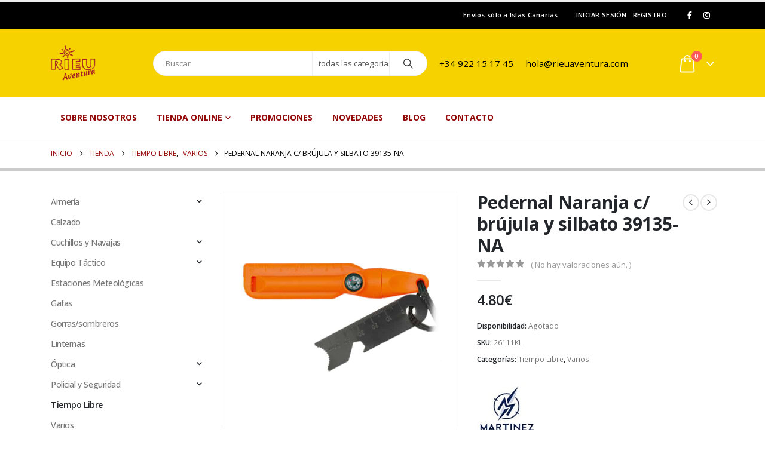

--- FILE ---
content_type: text/html; charset=UTF-8
request_url: https://www.rieuaventura.com/tienda/tiempo-libre/pedernal-naranja-c-brujula-y-silbato/?doing_wp_cron=1723479619.1300559043884277343750
body_size: 28459
content:
	<!DOCTYPE html>
	<html class=""  lang="es" prefix="og: http://ogp.me/ns# fb: http://ogp.me/ns/fb#">
	<head>
		<meta http-equiv="X-UA-Compatible" content="IE=edge" />
		<meta http-equiv="Content-Type" content="text/html; charset=UTF-8" />
		<meta name="viewport" content="width=device-width, initial-scale=1, minimum-scale=1" />

		<link rel="profile" href="https://gmpg.org/xfn/11" />
		<link rel="pingback" href="https://www.rieuaventura.com/xmlrpc.php" />
						<script>document.documentElement.className = document.documentElement.className + ' yes-js js_active js'</script>
			<title>Pedernal Naranja c/ brújula y silbato 39135-NA &#8211; Rieu Aventura</title>
<meta name='robots' content='max-image-preview:large' />
	<style>img:is([sizes="auto" i], [sizes^="auto," i]) { contain-intrinsic-size: 3000px 1500px }</style>
	
            <script data-no-defer="1" data-ezscrex="false" data-cfasync="false" data-pagespeed-no-defer data-cookieconsent="ignore">
                var ctPublicFunctions = {"_ajax_nonce":"f1764df85b","_rest_nonce":"2307d2d9a0","_ajax_url":"\/wp-admin\/admin-ajax.php","_rest_url":"https:\/\/www.rieuaventura.com\/wp-json\/","data__cookies_type":"native","data__ajax_type":"rest","data__bot_detector_enabled":0,"data__frontend_data_log_enabled":1,"cookiePrefix":"","wprocket_detected":false,"host_url":"www.rieuaventura.com","text__ee_click_to_select":"Click to select the whole data","text__ee_original_email":"The complete one is","text__ee_got_it":"Got it","text__ee_blocked":"Bloqueado","text__ee_cannot_connect":"Cannot connect","text__ee_cannot_decode":"Can not decode email. Unknown reason","text__ee_email_decoder":"CleanTalk email decoder","text__ee_wait_for_decoding":"The magic is on the way!","text__ee_decoding_process":"Please wait a few seconds while we decode the contact data."}
            </script>
        
            <script data-no-defer="1" data-ezscrex="false" data-cfasync="false" data-pagespeed-no-defer data-cookieconsent="ignore">
                var ctPublic = {"_ajax_nonce":"f1764df85b","settings__forms__check_internal":"0","settings__forms__check_external":"0","settings__forms__force_protection":0,"settings__forms__search_test":"1","settings__forms__wc_add_to_cart":0,"settings__data__bot_detector_enabled":0,"settings__sfw__anti_crawler":0,"blog_home":"https:\/\/www.rieuaventura.com\/","pixel__setting":"0","pixel__enabled":false,"pixel__url":null,"data__email_check_before_post":1,"data__email_check_exist_post":0,"data__cookies_type":"native","data__key_is_ok":true,"data__visible_fields_required":true,"wl_brandname":"Anti-Spam by CleanTalk","wl_brandname_short":"CleanTalk","ct_checkjs_key":"c537fd566d3f15f28190129d30339add130d0dc47fe1c33058c57e1f97fe8d26","emailEncoderPassKey":"aabed599c57ecb8835aa586d19455416","bot_detector_forms_excluded":"W10=","advancedCacheExists":false,"varnishCacheExists":false,"wc_ajax_add_to_cart":true}
            </script>
        <link rel="alternate" type="application/rss+xml" title="Rieu Aventura &raquo; Feed" href="https://www.rieuaventura.com/feed/" />
<link rel="alternate" type="application/rss+xml" title="Rieu Aventura &raquo; Feed de los comentarios" href="https://www.rieuaventura.com/comments/feed/" />
<link rel="alternate" type="application/rss+xml" title="Rieu Aventura &raquo; Comentario Pedernal Naranja c/ brújula y silbato 39135-NA del feed" href="https://www.rieuaventura.com/tienda/tiempo-libre/pedernal-naranja-c-brujula-y-silbato/feed/" />
		<link rel="shortcut icon" href="//www.rieuaventura.com/wp-content/uploads/2017/11/favicon.ico" type="image/x-icon" />
				<link rel="apple-touch-icon" href="" />
				<link rel="apple-touch-icon" sizes="120x120" href="" />
				<link rel="apple-touch-icon" sizes="76x76" href="" />
				<link rel="apple-touch-icon" sizes="152x152" href="" />
			<meta name="twitter:card" content="summary_large_image">
	<meta property="twitter:title" content="Pedernal Naranja c/ brújula y silbato 39135-NA"/>
	<meta property="og:title" content="Pedernal Naranja c/ brújula y silbato 39135-NA"/>
	<meta property="og:type" content="website"/>
	<meta property="og:url" content="https://www.rieuaventura.com/tienda/tiempo-libre/pedernal-naranja-c-brujula-y-silbato/"/>
	<meta property="og:site_name" content="Rieu Aventura"/>
	<meta property="og:description" content="Producto: Pedernal Nombre: PEDERNAL NARANJA Marca: BARBARIC Material: Magnesio / ABS Color: Naranja"/>

						<meta property="og:image" content="https://www.rieuaventura.com/wp-content/uploads/2021/08/pedernal-naranja.jpg"/>
				<script>
window._wpemojiSettings = {"baseUrl":"https:\/\/s.w.org\/images\/core\/emoji\/16.0.1\/72x72\/","ext":".png","svgUrl":"https:\/\/s.w.org\/images\/core\/emoji\/16.0.1\/svg\/","svgExt":".svg","source":{"concatemoji":"https:\/\/www.rieuaventura.com\/wp-includes\/js\/wp-emoji-release.min.js?ver=6.8.3"}};
/*! This file is auto-generated */
!function(s,n){var o,i,e;function c(e){try{var t={supportTests:e,timestamp:(new Date).valueOf()};sessionStorage.setItem(o,JSON.stringify(t))}catch(e){}}function p(e,t,n){e.clearRect(0,0,e.canvas.width,e.canvas.height),e.fillText(t,0,0);var t=new Uint32Array(e.getImageData(0,0,e.canvas.width,e.canvas.height).data),a=(e.clearRect(0,0,e.canvas.width,e.canvas.height),e.fillText(n,0,0),new Uint32Array(e.getImageData(0,0,e.canvas.width,e.canvas.height).data));return t.every(function(e,t){return e===a[t]})}function u(e,t){e.clearRect(0,0,e.canvas.width,e.canvas.height),e.fillText(t,0,0);for(var n=e.getImageData(16,16,1,1),a=0;a<n.data.length;a++)if(0!==n.data[a])return!1;return!0}function f(e,t,n,a){switch(t){case"flag":return n(e,"\ud83c\udff3\ufe0f\u200d\u26a7\ufe0f","\ud83c\udff3\ufe0f\u200b\u26a7\ufe0f")?!1:!n(e,"\ud83c\udde8\ud83c\uddf6","\ud83c\udde8\u200b\ud83c\uddf6")&&!n(e,"\ud83c\udff4\udb40\udc67\udb40\udc62\udb40\udc65\udb40\udc6e\udb40\udc67\udb40\udc7f","\ud83c\udff4\u200b\udb40\udc67\u200b\udb40\udc62\u200b\udb40\udc65\u200b\udb40\udc6e\u200b\udb40\udc67\u200b\udb40\udc7f");case"emoji":return!a(e,"\ud83e\udedf")}return!1}function g(e,t,n,a){var r="undefined"!=typeof WorkerGlobalScope&&self instanceof WorkerGlobalScope?new OffscreenCanvas(300,150):s.createElement("canvas"),o=r.getContext("2d",{willReadFrequently:!0}),i=(o.textBaseline="top",o.font="600 32px Arial",{});return e.forEach(function(e){i[e]=t(o,e,n,a)}),i}function t(e){var t=s.createElement("script");t.src=e,t.defer=!0,s.head.appendChild(t)}"undefined"!=typeof Promise&&(o="wpEmojiSettingsSupports",i=["flag","emoji"],n.supports={everything:!0,everythingExceptFlag:!0},e=new Promise(function(e){s.addEventListener("DOMContentLoaded",e,{once:!0})}),new Promise(function(t){var n=function(){try{var e=JSON.parse(sessionStorage.getItem(o));if("object"==typeof e&&"number"==typeof e.timestamp&&(new Date).valueOf()<e.timestamp+604800&&"object"==typeof e.supportTests)return e.supportTests}catch(e){}return null}();if(!n){if("undefined"!=typeof Worker&&"undefined"!=typeof OffscreenCanvas&&"undefined"!=typeof URL&&URL.createObjectURL&&"undefined"!=typeof Blob)try{var e="postMessage("+g.toString()+"("+[JSON.stringify(i),f.toString(),p.toString(),u.toString()].join(",")+"));",a=new Blob([e],{type:"text/javascript"}),r=new Worker(URL.createObjectURL(a),{name:"wpTestEmojiSupports"});return void(r.onmessage=function(e){c(n=e.data),r.terminate(),t(n)})}catch(e){}c(n=g(i,f,p,u))}t(n)}).then(function(e){for(var t in e)n.supports[t]=e[t],n.supports.everything=n.supports.everything&&n.supports[t],"flag"!==t&&(n.supports.everythingExceptFlag=n.supports.everythingExceptFlag&&n.supports[t]);n.supports.everythingExceptFlag=n.supports.everythingExceptFlag&&!n.supports.flag,n.DOMReady=!1,n.readyCallback=function(){n.DOMReady=!0}}).then(function(){return e}).then(function(){var e;n.supports.everything||(n.readyCallback(),(e=n.source||{}).concatemoji?t(e.concatemoji):e.wpemoji&&e.twemoji&&(t(e.twemoji),t(e.wpemoji)))}))}((window,document),window._wpemojiSettings);
</script>
<style id='wp-emoji-styles-inline-css'>

	img.wp-smiley, img.emoji {
		display: inline !important;
		border: none !important;
		box-shadow: none !important;
		height: 1em !important;
		width: 1em !important;
		margin: 0 0.07em !important;
		vertical-align: -0.1em !important;
		background: none !important;
		padding: 0 !important;
	}
</style>
<link rel='stylesheet' id='wp-block-library-css' href='https://www.rieuaventura.com/wp-includes/css/dist/block-library/style.min.css?ver=6.8.3' media='all' />
<style id='wp-block-library-theme-inline-css'>
.wp-block-audio :where(figcaption){color:#555;font-size:13px;text-align:center}.is-dark-theme .wp-block-audio :where(figcaption){color:#ffffffa6}.wp-block-audio{margin:0 0 1em}.wp-block-code{border:1px solid #ccc;border-radius:4px;font-family:Menlo,Consolas,monaco,monospace;padding:.8em 1em}.wp-block-embed :where(figcaption){color:#555;font-size:13px;text-align:center}.is-dark-theme .wp-block-embed :where(figcaption){color:#ffffffa6}.wp-block-embed{margin:0 0 1em}.blocks-gallery-caption{color:#555;font-size:13px;text-align:center}.is-dark-theme .blocks-gallery-caption{color:#ffffffa6}:root :where(.wp-block-image figcaption){color:#555;font-size:13px;text-align:center}.is-dark-theme :root :where(.wp-block-image figcaption){color:#ffffffa6}.wp-block-image{margin:0 0 1em}.wp-block-pullquote{border-bottom:4px solid;border-top:4px solid;color:currentColor;margin-bottom:1.75em}.wp-block-pullquote cite,.wp-block-pullquote footer,.wp-block-pullquote__citation{color:currentColor;font-size:.8125em;font-style:normal;text-transform:uppercase}.wp-block-quote{border-left:.25em solid;margin:0 0 1.75em;padding-left:1em}.wp-block-quote cite,.wp-block-quote footer{color:currentColor;font-size:.8125em;font-style:normal;position:relative}.wp-block-quote:where(.has-text-align-right){border-left:none;border-right:.25em solid;padding-left:0;padding-right:1em}.wp-block-quote:where(.has-text-align-center){border:none;padding-left:0}.wp-block-quote.is-large,.wp-block-quote.is-style-large,.wp-block-quote:where(.is-style-plain){border:none}.wp-block-search .wp-block-search__label{font-weight:700}.wp-block-search__button{border:1px solid #ccc;padding:.375em .625em}:where(.wp-block-group.has-background){padding:1.25em 2.375em}.wp-block-separator.has-css-opacity{opacity:.4}.wp-block-separator{border:none;border-bottom:2px solid;margin-left:auto;margin-right:auto}.wp-block-separator.has-alpha-channel-opacity{opacity:1}.wp-block-separator:not(.is-style-wide):not(.is-style-dots){width:100px}.wp-block-separator.has-background:not(.is-style-dots){border-bottom:none;height:1px}.wp-block-separator.has-background:not(.is-style-wide):not(.is-style-dots){height:2px}.wp-block-table{margin:0 0 1em}.wp-block-table td,.wp-block-table th{word-break:normal}.wp-block-table :where(figcaption){color:#555;font-size:13px;text-align:center}.is-dark-theme .wp-block-table :where(figcaption){color:#ffffffa6}.wp-block-video :where(figcaption){color:#555;font-size:13px;text-align:center}.is-dark-theme .wp-block-video :where(figcaption){color:#ffffffa6}.wp-block-video{margin:0 0 1em}:root :where(.wp-block-template-part.has-background){margin-bottom:0;margin-top:0;padding:1.25em 2.375em}
</style>
<style id='classic-theme-styles-inline-css'>
/*! This file is auto-generated */
.wp-block-button__link{color:#fff;background-color:#32373c;border-radius:9999px;box-shadow:none;text-decoration:none;padding:calc(.667em + 2px) calc(1.333em + 2px);font-size:1.125em}.wp-block-file__button{background:#32373c;color:#fff;text-decoration:none}
</style>
<link rel='stylesheet' id='yith-wcan-shortcodes-css' href='https://www.rieuaventura.com/wp-content/plugins/yith-woocommerce-ajax-navigation/assets/css/shortcodes.css?ver=5.16.0' media='all' />
<style id='yith-wcan-shortcodes-inline-css'>
:root{
	--yith-wcan-filters_colors_titles: #434343;
	--yith-wcan-filters_colors_background: #FFFFFF;
	--yith-wcan-filters_colors_accent: #A7144C;
	--yith-wcan-filters_colors_accent_r: 167;
	--yith-wcan-filters_colors_accent_g: 20;
	--yith-wcan-filters_colors_accent_b: 76;
	--yith-wcan-color_swatches_border_radius: 100%;
	--yith-wcan-color_swatches_size: 30px;
	--yith-wcan-labels_style_background: #FFFFFF;
	--yith-wcan-labels_style_background_hover: #A7144C;
	--yith-wcan-labels_style_background_active: #A7144C;
	--yith-wcan-labels_style_text: #434343;
	--yith-wcan-labels_style_text_hover: #FFFFFF;
	--yith-wcan-labels_style_text_active: #FFFFFF;
	--yith-wcan-anchors_style_text: #434343;
	--yith-wcan-anchors_style_text_hover: #A7144C;
	--yith-wcan-anchors_style_text_active: #A7144C;
}
</style>
<link rel='stylesheet' id='jquery-selectBox-css' href='https://www.rieuaventura.com/wp-content/plugins/yith-woocommerce-wishlist/assets/css/jquery.selectBox.css?ver=1.2.0' media='all' />
<link rel='stylesheet' id='woocommerce_prettyPhoto_css-css' href='//www.rieuaventura.com/wp-content/plugins/woocommerce/assets/css/prettyPhoto.css?ver=3.1.6' media='all' />
<link rel='stylesheet' id='yith-wcwl-main-css' href='https://www.rieuaventura.com/wp-content/plugins/yith-woocommerce-wishlist/assets/css/style.css?ver=4.11.0' media='all' />
<style id='yith-wcwl-main-inline-css'>
 :root { --add-to-wishlist-icon-color: #222529; --added-to-wishlist-icon-color: #E27C7C; --color-add-to-wishlist-background: #333333; --color-add-to-wishlist-text: #FFFFFF; --color-add-to-wishlist-border: #333333; --color-add-to-wishlist-background-hover: #333333; --color-add-to-wishlist-text-hover: #FFFFFF; --color-add-to-wishlist-border-hover: #333333; --rounded-corners-radius: 16px; --color-add-to-cart-background: #333333; --color-add-to-cart-text: #FFFFFF; --color-add-to-cart-border: #333333; --color-add-to-cart-background-hover: #4F4F4F; --color-add-to-cart-text-hover: #FFFFFF; --color-add-to-cart-border-hover: #4F4F4F; --add-to-cart-rounded-corners-radius: 16px; --color-button-style-1-background: #333333; --color-button-style-1-text: #FFFFFF; --color-button-style-1-border: #333333; --color-button-style-1-background-hover: #4F4F4F; --color-button-style-1-text-hover: #FFFFFF; --color-button-style-1-border-hover: #4F4F4F; --color-button-style-2-background: #333333; --color-button-style-2-text: #FFFFFF; --color-button-style-2-border: #333333; --color-button-style-2-background-hover: #4F4F4F; --color-button-style-2-text-hover: #FFFFFF; --color-button-style-2-border-hover: #4F4F4F; --color-wishlist-table-background: #FFFFFF; --color-wishlist-table-text: #6d6c6c; --color-wishlist-table-border: #FFFFFF; --color-headers-background: #F4F4F4; --color-share-button-color: #FFFFFF; --color-share-button-color-hover: #FFFFFF; --color-fb-button-background: #39599E; --color-fb-button-background-hover: #595A5A; --color-tw-button-background: #45AFE2; --color-tw-button-background-hover: #595A5A; --color-pr-button-background: #AB2E31; --color-pr-button-background-hover: #595A5A; --color-em-button-background: #FBB102; --color-em-button-background-hover: #595A5A; --color-wa-button-background: #00A901; --color-wa-button-background-hover: #595A5A; --feedback-duration: 3s } 
 :root { --add-to-wishlist-icon-color: #222529; --added-to-wishlist-icon-color: #E27C7C; --color-add-to-wishlist-background: #333333; --color-add-to-wishlist-text: #FFFFFF; --color-add-to-wishlist-border: #333333; --color-add-to-wishlist-background-hover: #333333; --color-add-to-wishlist-text-hover: #FFFFFF; --color-add-to-wishlist-border-hover: #333333; --rounded-corners-radius: 16px; --color-add-to-cart-background: #333333; --color-add-to-cart-text: #FFFFFF; --color-add-to-cart-border: #333333; --color-add-to-cart-background-hover: #4F4F4F; --color-add-to-cart-text-hover: #FFFFFF; --color-add-to-cart-border-hover: #4F4F4F; --add-to-cart-rounded-corners-radius: 16px; --color-button-style-1-background: #333333; --color-button-style-1-text: #FFFFFF; --color-button-style-1-border: #333333; --color-button-style-1-background-hover: #4F4F4F; --color-button-style-1-text-hover: #FFFFFF; --color-button-style-1-border-hover: #4F4F4F; --color-button-style-2-background: #333333; --color-button-style-2-text: #FFFFFF; --color-button-style-2-border: #333333; --color-button-style-2-background-hover: #4F4F4F; --color-button-style-2-text-hover: #FFFFFF; --color-button-style-2-border-hover: #4F4F4F; --color-wishlist-table-background: #FFFFFF; --color-wishlist-table-text: #6d6c6c; --color-wishlist-table-border: #FFFFFF; --color-headers-background: #F4F4F4; --color-share-button-color: #FFFFFF; --color-share-button-color-hover: #FFFFFF; --color-fb-button-background: #39599E; --color-fb-button-background-hover: #595A5A; --color-tw-button-background: #45AFE2; --color-tw-button-background-hover: #595A5A; --color-pr-button-background: #AB2E31; --color-pr-button-background-hover: #595A5A; --color-em-button-background: #FBB102; --color-em-button-background-hover: #595A5A; --color-wa-button-background: #00A901; --color-wa-button-background-hover: #595A5A; --feedback-duration: 3s } 
</style>
<style id='global-styles-inline-css'>
:root{--wp--preset--aspect-ratio--square: 1;--wp--preset--aspect-ratio--4-3: 4/3;--wp--preset--aspect-ratio--3-4: 3/4;--wp--preset--aspect-ratio--3-2: 3/2;--wp--preset--aspect-ratio--2-3: 2/3;--wp--preset--aspect-ratio--16-9: 16/9;--wp--preset--aspect-ratio--9-16: 9/16;--wp--preset--color--black: #000000;--wp--preset--color--cyan-bluish-gray: #abb8c3;--wp--preset--color--white: #ffffff;--wp--preset--color--pale-pink: #f78da7;--wp--preset--color--vivid-red: #cf2e2e;--wp--preset--color--luminous-vivid-orange: #ff6900;--wp--preset--color--luminous-vivid-amber: #fcb900;--wp--preset--color--light-green-cyan: #7bdcb5;--wp--preset--color--vivid-green-cyan: #00d084;--wp--preset--color--pale-cyan-blue: #8ed1fc;--wp--preset--color--vivid-cyan-blue: #0693e3;--wp--preset--color--vivid-purple: #9b51e0;--wp--preset--color--primary: var(--porto-primary-color);--wp--preset--color--secondary: var(--porto-secondary-color);--wp--preset--color--tertiary: var(--porto-tertiary-color);--wp--preset--color--quaternary: var(--porto-quaternary-color);--wp--preset--color--dark: var(--porto-dark-color);--wp--preset--color--light: var(--porto-light-color);--wp--preset--color--primary-hover: var(--porto-primary-light-5);--wp--preset--gradient--vivid-cyan-blue-to-vivid-purple: linear-gradient(135deg,rgba(6,147,227,1) 0%,rgb(155,81,224) 100%);--wp--preset--gradient--light-green-cyan-to-vivid-green-cyan: linear-gradient(135deg,rgb(122,220,180) 0%,rgb(0,208,130) 100%);--wp--preset--gradient--luminous-vivid-amber-to-luminous-vivid-orange: linear-gradient(135deg,rgba(252,185,0,1) 0%,rgba(255,105,0,1) 100%);--wp--preset--gradient--luminous-vivid-orange-to-vivid-red: linear-gradient(135deg,rgba(255,105,0,1) 0%,rgb(207,46,46) 100%);--wp--preset--gradient--very-light-gray-to-cyan-bluish-gray: linear-gradient(135deg,rgb(238,238,238) 0%,rgb(169,184,195) 100%);--wp--preset--gradient--cool-to-warm-spectrum: linear-gradient(135deg,rgb(74,234,220) 0%,rgb(151,120,209) 20%,rgb(207,42,186) 40%,rgb(238,44,130) 60%,rgb(251,105,98) 80%,rgb(254,248,76) 100%);--wp--preset--gradient--blush-light-purple: linear-gradient(135deg,rgb(255,206,236) 0%,rgb(152,150,240) 100%);--wp--preset--gradient--blush-bordeaux: linear-gradient(135deg,rgb(254,205,165) 0%,rgb(254,45,45) 50%,rgb(107,0,62) 100%);--wp--preset--gradient--luminous-dusk: linear-gradient(135deg,rgb(255,203,112) 0%,rgb(199,81,192) 50%,rgb(65,88,208) 100%);--wp--preset--gradient--pale-ocean: linear-gradient(135deg,rgb(255,245,203) 0%,rgb(182,227,212) 50%,rgb(51,167,181) 100%);--wp--preset--gradient--electric-grass: linear-gradient(135deg,rgb(202,248,128) 0%,rgb(113,206,126) 100%);--wp--preset--gradient--midnight: linear-gradient(135deg,rgb(2,3,129) 0%,rgb(40,116,252) 100%);--wp--preset--font-size--small: 13px;--wp--preset--font-size--medium: 20px;--wp--preset--font-size--large: 36px;--wp--preset--font-size--x-large: 42px;--wp--preset--spacing--20: 0.44rem;--wp--preset--spacing--30: 0.67rem;--wp--preset--spacing--40: 1rem;--wp--preset--spacing--50: 1.5rem;--wp--preset--spacing--60: 2.25rem;--wp--preset--spacing--70: 3.38rem;--wp--preset--spacing--80: 5.06rem;--wp--preset--shadow--natural: 6px 6px 9px rgba(0, 0, 0, 0.2);--wp--preset--shadow--deep: 12px 12px 50px rgba(0, 0, 0, 0.4);--wp--preset--shadow--sharp: 6px 6px 0px rgba(0, 0, 0, 0.2);--wp--preset--shadow--outlined: 6px 6px 0px -3px rgba(255, 255, 255, 1), 6px 6px rgba(0, 0, 0, 1);--wp--preset--shadow--crisp: 6px 6px 0px rgba(0, 0, 0, 1);}:where(.is-layout-flex){gap: 0.5em;}:where(.is-layout-grid){gap: 0.5em;}body .is-layout-flex{display: flex;}.is-layout-flex{flex-wrap: wrap;align-items: center;}.is-layout-flex > :is(*, div){margin: 0;}body .is-layout-grid{display: grid;}.is-layout-grid > :is(*, div){margin: 0;}:where(.wp-block-columns.is-layout-flex){gap: 2em;}:where(.wp-block-columns.is-layout-grid){gap: 2em;}:where(.wp-block-post-template.is-layout-flex){gap: 1.25em;}:where(.wp-block-post-template.is-layout-grid){gap: 1.25em;}.has-black-color{color: var(--wp--preset--color--black) !important;}.has-cyan-bluish-gray-color{color: var(--wp--preset--color--cyan-bluish-gray) !important;}.has-white-color{color: var(--wp--preset--color--white) !important;}.has-pale-pink-color{color: var(--wp--preset--color--pale-pink) !important;}.has-vivid-red-color{color: var(--wp--preset--color--vivid-red) !important;}.has-luminous-vivid-orange-color{color: var(--wp--preset--color--luminous-vivid-orange) !important;}.has-luminous-vivid-amber-color{color: var(--wp--preset--color--luminous-vivid-amber) !important;}.has-light-green-cyan-color{color: var(--wp--preset--color--light-green-cyan) !important;}.has-vivid-green-cyan-color{color: var(--wp--preset--color--vivid-green-cyan) !important;}.has-pale-cyan-blue-color{color: var(--wp--preset--color--pale-cyan-blue) !important;}.has-vivid-cyan-blue-color{color: var(--wp--preset--color--vivid-cyan-blue) !important;}.has-vivid-purple-color{color: var(--wp--preset--color--vivid-purple) !important;}.has-black-background-color{background-color: var(--wp--preset--color--black) !important;}.has-cyan-bluish-gray-background-color{background-color: var(--wp--preset--color--cyan-bluish-gray) !important;}.has-white-background-color{background-color: var(--wp--preset--color--white) !important;}.has-pale-pink-background-color{background-color: var(--wp--preset--color--pale-pink) !important;}.has-vivid-red-background-color{background-color: var(--wp--preset--color--vivid-red) !important;}.has-luminous-vivid-orange-background-color{background-color: var(--wp--preset--color--luminous-vivid-orange) !important;}.has-luminous-vivid-amber-background-color{background-color: var(--wp--preset--color--luminous-vivid-amber) !important;}.has-light-green-cyan-background-color{background-color: var(--wp--preset--color--light-green-cyan) !important;}.has-vivid-green-cyan-background-color{background-color: var(--wp--preset--color--vivid-green-cyan) !important;}.has-pale-cyan-blue-background-color{background-color: var(--wp--preset--color--pale-cyan-blue) !important;}.has-vivid-cyan-blue-background-color{background-color: var(--wp--preset--color--vivid-cyan-blue) !important;}.has-vivid-purple-background-color{background-color: var(--wp--preset--color--vivid-purple) !important;}.has-black-border-color{border-color: var(--wp--preset--color--black) !important;}.has-cyan-bluish-gray-border-color{border-color: var(--wp--preset--color--cyan-bluish-gray) !important;}.has-white-border-color{border-color: var(--wp--preset--color--white) !important;}.has-pale-pink-border-color{border-color: var(--wp--preset--color--pale-pink) !important;}.has-vivid-red-border-color{border-color: var(--wp--preset--color--vivid-red) !important;}.has-luminous-vivid-orange-border-color{border-color: var(--wp--preset--color--luminous-vivid-orange) !important;}.has-luminous-vivid-amber-border-color{border-color: var(--wp--preset--color--luminous-vivid-amber) !important;}.has-light-green-cyan-border-color{border-color: var(--wp--preset--color--light-green-cyan) !important;}.has-vivid-green-cyan-border-color{border-color: var(--wp--preset--color--vivid-green-cyan) !important;}.has-pale-cyan-blue-border-color{border-color: var(--wp--preset--color--pale-cyan-blue) !important;}.has-vivid-cyan-blue-border-color{border-color: var(--wp--preset--color--vivid-cyan-blue) !important;}.has-vivid-purple-border-color{border-color: var(--wp--preset--color--vivid-purple) !important;}.has-vivid-cyan-blue-to-vivid-purple-gradient-background{background: var(--wp--preset--gradient--vivid-cyan-blue-to-vivid-purple) !important;}.has-light-green-cyan-to-vivid-green-cyan-gradient-background{background: var(--wp--preset--gradient--light-green-cyan-to-vivid-green-cyan) !important;}.has-luminous-vivid-amber-to-luminous-vivid-orange-gradient-background{background: var(--wp--preset--gradient--luminous-vivid-amber-to-luminous-vivid-orange) !important;}.has-luminous-vivid-orange-to-vivid-red-gradient-background{background: var(--wp--preset--gradient--luminous-vivid-orange-to-vivid-red) !important;}.has-very-light-gray-to-cyan-bluish-gray-gradient-background{background: var(--wp--preset--gradient--very-light-gray-to-cyan-bluish-gray) !important;}.has-cool-to-warm-spectrum-gradient-background{background: var(--wp--preset--gradient--cool-to-warm-spectrum) !important;}.has-blush-light-purple-gradient-background{background: var(--wp--preset--gradient--blush-light-purple) !important;}.has-blush-bordeaux-gradient-background{background: var(--wp--preset--gradient--blush-bordeaux) !important;}.has-luminous-dusk-gradient-background{background: var(--wp--preset--gradient--luminous-dusk) !important;}.has-pale-ocean-gradient-background{background: var(--wp--preset--gradient--pale-ocean) !important;}.has-electric-grass-gradient-background{background: var(--wp--preset--gradient--electric-grass) !important;}.has-midnight-gradient-background{background: var(--wp--preset--gradient--midnight) !important;}.has-small-font-size{font-size: var(--wp--preset--font-size--small) !important;}.has-medium-font-size{font-size: var(--wp--preset--font-size--medium) !important;}.has-large-font-size{font-size: var(--wp--preset--font-size--large) !important;}.has-x-large-font-size{font-size: var(--wp--preset--font-size--x-large) !important;}
:where(.wp-block-post-template.is-layout-flex){gap: 1.25em;}:where(.wp-block-post-template.is-layout-grid){gap: 1.25em;}
:where(.wp-block-columns.is-layout-flex){gap: 2em;}:where(.wp-block-columns.is-layout-grid){gap: 2em;}
:root :where(.wp-block-pullquote){font-size: 1.5em;line-height: 1.6;}
</style>
<link rel='stylesheet' id='cleantalk-public-css-css' href='https://www.rieuaventura.com/wp-content/plugins/cleantalk-spam-protect/css/cleantalk-public.min.css?ver=6.70.1_1767002587' media='all' />
<link rel='stylesheet' id='cleantalk-email-decoder-css-css' href='https://www.rieuaventura.com/wp-content/plugins/cleantalk-spam-protect/css/cleantalk-email-decoder.min.css?ver=6.70.1_1767002587' media='all' />
<link rel='stylesheet' id='contact-form-7-css' href='https://www.rieuaventura.com/wp-content/plugins/contact-form-7/includes/css/styles.css?ver=6.1.4' media='all' />
<link rel='stylesheet' id='woocommerce-catalog-mode-css' href='https://www.rieuaventura.com/wp-content/plugins/woocommerce-catalog-mode/public/css/woocommerce-catalog-mode-public.css?ver=1.6.7' media='all' />
<link rel='stylesheet' id='photoswipe-css' href='https://www.rieuaventura.com/wp-content/plugins/woocommerce/assets/css/photoswipe/photoswipe.min.css?ver=10.4.3' media='all' />
<link rel='stylesheet' id='photoswipe-default-skin-css' href='https://www.rieuaventura.com/wp-content/plugins/woocommerce/assets/css/photoswipe/default-skin/default-skin.min.css?ver=10.4.3' media='all' />
<style id='woocommerce-inline-inline-css'>
.woocommerce form .form-row .required { visibility: visible; }
</style>
<link rel='stylesheet' id='pwb-styles-frontend-css' href='https://www.rieuaventura.com/wp-content/plugins/perfect-woocommerce-brands/build/frontend/css/style.css?ver=3.6.8' media='all' />
<link rel='stylesheet' id='porto-fs-progress-bar-css' href='https://www.rieuaventura.com/wp-content/themes/porto/inc/lib/woocommerce-shipping-progress-bar/shipping-progress-bar.css?ver=7.7.2' media='all' />
<link rel='stylesheet' id='porto-css-vars-css' href='https://www.rieuaventura.com/wp-content/uploads/porto_styles/theme_css_vars.css?ver=7.7.2' media='all' />
<link rel='stylesheet' id='js_composer_front-css' href='https://www.rieuaventura.com/wp-content/plugins/js_composer/assets/css/js_composer.min.css?ver=8.7.2' media='all' />
<link rel='stylesheet' id='bootstrap-css' href='https://www.rieuaventura.com/wp-content/uploads/porto_styles/bootstrap.css?ver=7.7.2' media='all' />
<link rel='stylesheet' id='porto-plugins-css' href='https://www.rieuaventura.com/wp-content/themes/porto/css/plugins.css?ver=7.7.2' media='all' />
<link rel='stylesheet' id='porto-theme-css' href='https://www.rieuaventura.com/wp-content/themes/porto/css/theme.css?ver=7.7.2' media='all' />
<link rel='stylesheet' id='porto-animate-css' href='https://www.rieuaventura.com/wp-content/themes/porto/css/part/animate.css?ver=7.7.2' media='all' />
<link rel='stylesheet' id='porto-widget-text-css' href='https://www.rieuaventura.com/wp-content/themes/porto/css/part/widget-text.css?ver=7.7.2' media='all' />
<link rel='stylesheet' id='porto-blog-legacy-css' href='https://www.rieuaventura.com/wp-content/themes/porto/css/part/blog-legacy.css?ver=7.7.2' media='all' />
<link rel='stylesheet' id='porto-header-shop-css' href='https://www.rieuaventura.com/wp-content/themes/porto/css/part/header-shop.css?ver=7.7.2' media='all' />
<link rel='stylesheet' id='porto-header-legacy-css' href='https://www.rieuaventura.com/wp-content/themes/porto/css/part/header-legacy.css?ver=7.7.2' media='all' />
<link rel='stylesheet' id='porto-footer-legacy-css' href='https://www.rieuaventura.com/wp-content/themes/porto/css/part/footer-legacy.css?ver=7.7.2' media='all' />
<link rel='stylesheet' id='porto-nav-panel-css' href='https://www.rieuaventura.com/wp-content/themes/porto/css/part/nav-panel.css?ver=7.7.2' media='all' />
<link rel='stylesheet' id='porto-media-mobile-sidebar-css' href='https://www.rieuaventura.com/wp-content/themes/porto/css/part/media-mobile-sidebar.css?ver=7.7.2' media='(max-width:991px)' />
<link rel='stylesheet' id='porto-theme-member-css' href='https://www.rieuaventura.com/wp-content/themes/porto/css/theme_member.css?ver=7.7.2' media='all' />
<link rel='stylesheet' id='porto-shortcodes-css' href='https://www.rieuaventura.com/wp-content/uploads/porto_styles/shortcodes.css?ver=7.7.2' media='all' />
<link rel='stylesheet' id='porto-theme-shop-css' href='https://www.rieuaventura.com/wp-content/themes/porto/css/theme_shop.css?ver=7.7.2' media='all' />
<link rel='stylesheet' id='porto-only-product-css' href='https://www.rieuaventura.com/wp-content/themes/porto/css/part/only-product.css?ver=7.7.2' media='all' />
<link rel='stylesheet' id='porto-shop-legacy-css' href='https://www.rieuaventura.com/wp-content/themes/porto/css/part/shop-legacy.css?ver=7.7.2' media='all' />
<link rel='stylesheet' id='porto-shop-sidebar-base-css' href='https://www.rieuaventura.com/wp-content/themes/porto/css/part/shop-sidebar-base.css?ver=7.7.2' media='all' />
<link rel='stylesheet' id='porto-pwb-filter-css' href='https://www.rieuaventura.com/wp-content/themes/porto/css/theme/shop/other/pw-brand-filter.css?ver=7.7.2' media='all' />
<link rel='stylesheet' id='porto-theme-wpb-css' href='https://www.rieuaventura.com/wp-content/themes/porto/css/theme_wpb.css?ver=7.7.2' media='all' />
<link rel='stylesheet' id='porto-dynamic-style-css' href='https://www.rieuaventura.com/wp-content/uploads/porto_styles/dynamic_style.css?ver=7.7.2' media='all' />
<link rel='stylesheet' id='porto-type-builder-css' href='https://www.rieuaventura.com/wp-content/plugins/porto-functionality/builders/assets/type-builder.css?ver=3.7.2' media='all' />
<link rel='stylesheet' id='porto-style-css' href='https://www.rieuaventura.com/wp-content/themes/porto/style.css?ver=7.7.2' media='all' />
<style id='porto-style-inline-css'>
.side-header-narrow-bar-logo{max-width:170px}#header,.sticky-header .header-main.sticky{border-top:3px solid #ededed}@media (min-width:992px){}.page-top .page-title-wrap{line-height:0}.page-top .page-title:not(.b-none):after{content:'';position:absolute;width:100%;left:0;border-bottom:5px solid var(--porto-primary-color);bottom:-32px}.product-images .img-thumbnail .inner,.product-images .img-thumbnail .inner img{-webkit-transform:none;transform:none}.sticky-product{position:fixed;top:0;left:0;width:100%;z-index:1001;background-color:#fff;box-shadow:0 3px 5px rgba(0,0,0,0.08);padding:15px 0}.sticky-product.pos-bottom{top:auto;bottom:var(--porto-icon-menus-mobile,0);box-shadow:0 -3px 5px rgba(0,0,0,0.08)}.sticky-product .container{display:-ms-flexbox;display:flex;-ms-flex-align:center;align-items:center;-ms-flex-wrap:wrap;flex-wrap:wrap}.sticky-product .sticky-image{max-width:60px;margin-right:15px}.sticky-product .add-to-cart{-ms-flex:1;flex:1;text-align:right;margin-top:5px}.sticky-product .product-name{font-size:16px;font-weight:600;line-height:inherit;margin-bottom:0}.sticky-product .sticky-detail{line-height:1.5;display:-ms-flexbox;display:flex}.sticky-product .star-rating{margin:5px 15px;font-size:1em}.sticky-product .availability{padding-top:2px}.sticky-product .sticky-detail .price{font-family:Open Sans,Open Sans,sans-serif;font-weight:400;margin-bottom:0;font-size:1.3em;line-height:1.5}.sticky-product.pos-top:not(.hide){top:0;opacity:1;visibility:visible;transform:translate3d( 0,0,0 )}.sticky-product.pos-top.scroll-down{opacity:0 !important;visibility:hidden;transform:translate3d( 0,-100%,0 )}.sticky-product.sticky-ready{transition:left .3s,visibility 0.3s,opacity 0.3s,transform 0.3s,top 0.3s ease}.sticky-product .quantity.extra-type{display:none}@media (min-width:992px){body.single-product .sticky-product .container{padding-left:calc(var(--porto-grid-gutter-width) / 2);padding-right:calc(var(--porto-grid-gutter-width) / 2)}}.sticky-product .container{padding-left:var(--porto-fluid-spacing);padding-right:var(--porto-fluid-spacing)}@media (max-width:768px){.sticky-product .sticky-image,.sticky-product .sticky-detail,.sticky-product{display:none}.sticky-product.show-mobile{display:block;padding-top:10px;padding-bottom:10px}.sticky-product.show-mobile .add-to-cart{margin-top:0}.sticky-product.show-mobile .single_add_to_cart_button{margin:0;width:100%}}#header .header-contact .nav-top{font-size:1.2em}div.cart-head{font-size:25px}
</style>
<link rel='stylesheet' id='porto-360-gallery-css' href='https://www.rieuaventura.com/wp-content/themes/porto/inc/lib/threesixty/threesixty.css?ver=7.7.2' media='all' />
<link rel='stylesheet' id='styles-child-css' href='https://www.rieuaventura.com/wp-content/themes/porto-child/style.css?ver=6.8.3' media='all' />
<script src="https://www.rieuaventura.com/wp-includes/js/jquery/jquery.min.js?ver=3.7.1" id="jquery-core-js"></script>
<script src="https://www.rieuaventura.com/wp-includes/js/jquery/jquery-migrate.min.js?ver=3.4.1" id="jquery-migrate-js"></script>
<script src="https://www.rieuaventura.com/wp-content/plugins/cleantalk-spam-protect/js/apbct-public-bundle_gathering.min.js?ver=6.70.1_1767002587" id="apbct-public-bundle_gathering.min-js-js"></script>
<script src="https://www.rieuaventura.com/wp-content/plugins/woocommerce/assets/js/jquery-blockui/jquery.blockUI.min.js?ver=2.7.0-wc.10.4.3" id="wc-jquery-blockui-js" data-wp-strategy="defer"></script>
<script id="wc-add-to-cart-js-extra">
var wc_add_to_cart_params = {"ajax_url":"\/wp-admin\/admin-ajax.php","wc_ajax_url":"\/?wc-ajax=%%endpoint%%","i18n_view_cart":"Ver carrito","cart_url":"https:\/\/www.rieuaventura.com\/carrito\/","is_cart":"","cart_redirect_after_add":"yes"};
</script>
<script src="https://www.rieuaventura.com/wp-content/plugins/woocommerce/assets/js/frontend/add-to-cart.min.js?ver=10.4.3" id="wc-add-to-cart-js" data-wp-strategy="defer"></script>
<script src="https://www.rieuaventura.com/wp-content/plugins/woocommerce/assets/js/photoswipe/photoswipe.min.js?ver=4.1.1-wc.10.4.3" id="wc-photoswipe-js" defer data-wp-strategy="defer"></script>
<script src="https://www.rieuaventura.com/wp-content/plugins/woocommerce/assets/js/photoswipe/photoswipe-ui-default.min.js?ver=4.1.1-wc.10.4.3" id="wc-photoswipe-ui-default-js" defer data-wp-strategy="defer"></script>
<script id="wc-single-product-js-extra">
var wc_single_product_params = {"i18n_required_rating_text":"Por favor elige una puntuaci\u00f3n","i18n_rating_options":["1 de 5 estrellas","2 de 5 estrellas","3 de 5 estrellas","4 de 5 estrellas","5 de 5 estrellas"],"i18n_product_gallery_trigger_text":"Ver galer\u00eda de im\u00e1genes a pantalla completa","review_rating_required":"yes","flexslider":{"rtl":false,"animation":"slide","smoothHeight":true,"directionNav":false,"controlNav":"thumbnails","slideshow":false,"animationSpeed":500,"animationLoop":false,"allowOneSlide":false},"zoom_enabled":"","zoom_options":[],"photoswipe_enabled":"1","photoswipe_options":{"shareEl":false,"closeOnScroll":false,"history":false,"hideAnimationDuration":0,"showAnimationDuration":0},"flexslider_enabled":""};
</script>
<script src="https://www.rieuaventura.com/wp-content/plugins/woocommerce/assets/js/frontend/single-product.min.js?ver=10.4.3" id="wc-single-product-js" defer data-wp-strategy="defer"></script>
<script src="https://www.rieuaventura.com/wp-content/plugins/woocommerce/assets/js/js-cookie/js.cookie.min.js?ver=2.1.4-wc.10.4.3" id="wc-js-cookie-js" defer data-wp-strategy="defer"></script>
<script id="woocommerce-js-extra">
var woocommerce_params = {"ajax_url":"\/wp-admin\/admin-ajax.php","wc_ajax_url":"\/?wc-ajax=%%endpoint%%","i18n_password_show":"Mostrar contrase\u00f1a","i18n_password_hide":"Ocultar contrase\u00f1a"};
</script>
<script src="https://www.rieuaventura.com/wp-content/plugins/woocommerce/assets/js/frontend/woocommerce.min.js?ver=10.4.3" id="woocommerce-js" defer data-wp-strategy="defer"></script>
<script src="https://www.rieuaventura.com/wp-content/plugins/js_composer/assets/js/vendors/woocommerce-add-to-cart.js?ver=8.7.2" id="vc_woocommerce-add-to-cart-js-js"></script>
<script id="wc-cart-fragments-js-extra">
var wc_cart_fragments_params = {"ajax_url":"\/wp-admin\/admin-ajax.php","wc_ajax_url":"\/?wc-ajax=%%endpoint%%","cart_hash_key":"wc_cart_hash_76b45da50c05bd8ed5557341dd2e304a","fragment_name":"wc_fragments_76b45da50c05bd8ed5557341dd2e304a","request_timeout":"15000"};
</script>
<script src="https://www.rieuaventura.com/wp-content/plugins/woocommerce/assets/js/frontend/cart-fragments.min.js?ver=10.4.3" id="wc-cart-fragments-js" defer data-wp-strategy="defer"></script>
<script></script><link rel="https://api.w.org/" href="https://www.rieuaventura.com/wp-json/" /><link rel="alternate" title="JSON" type="application/json" href="https://www.rieuaventura.com/wp-json/wp/v2/product/6227" /><link rel="EditURI" type="application/rsd+xml" title="RSD" href="https://www.rieuaventura.com/xmlrpc.php?rsd" />
<meta name="generator" content="WordPress 6.8.3" />
<meta name="generator" content="WooCommerce 10.4.3" />
<link rel="canonical" href="https://www.rieuaventura.com/tienda/tiempo-libre/pedernal-naranja-c-brujula-y-silbato/" />
<link rel='shortlink' href='https://www.rieuaventura.com/?p=6227' />
<link rel="alternate" title="oEmbed (JSON)" type="application/json+oembed" href="https://www.rieuaventura.com/wp-json/oembed/1.0/embed?url=https%3A%2F%2Fwww.rieuaventura.com%2Ftienda%2Ftiempo-libre%2Fpedernal-naranja-c-brujula-y-silbato%2F" />
<link rel="alternate" title="oEmbed (XML)" type="text/xml+oembed" href="https://www.rieuaventura.com/wp-json/oembed/1.0/embed?url=https%3A%2F%2Fwww.rieuaventura.com%2Ftienda%2Ftiempo-libre%2Fpedernal-naranja-c-brujula-y-silbato%2F&#038;format=xml" />
<meta name="generator" content="Redux 4.5.9" /><!-- This site is powered by WooCommerce Redsys Gateway Light v.6.5.0 - https://es.wordpress.org/plugins/woo-redsys-gateway-light/ -->		<script type="text/javascript" id="webfont-queue">
		WebFontConfig = {
			google: { families: [ 'Open+Sans:400,500,600,700,800','Shadows+Into+Light:400,700','Playfair+Display:400,700' ] }
		};
		(function(d) {
			var wf = d.createElement('script'), s = d.scripts[d.scripts.length - 1];
			wf.src = 'https://www.rieuaventura.com/wp-content/themes/porto/js/libs/webfont.js';
			wf.async = true;
			s.parentNode.insertBefore(wf, s);
		})(document);</script>
			<noscript><style>.woocommerce-product-gallery{ opacity: 1 !important; }</style></noscript>
	<meta name="generator" content="Powered by WPBakery Page Builder - drag and drop page builder for WordPress."/>
<style type="text/css">.product .single_add_to_cart_button, .product .add_to_cart_button {
				display:none !important;
			}.product .single_add_to_cart_button, .product .add_to_cart_button, .product .quantity {
									display:block !important;
								}.term-94 .product .single_add_to_cart_button, 
							.term-94 .add_to_cart_button, 
							.product_cat-arma-corta.product .add_to_cart_button, 
							.product_cat-arma-corta.product .single_add_to_cart_button,
							.product_cat-arma-corta.product .quantity {
							display: none !important;
						}.term-66 .product .single_add_to_cart_button, 
							.term-66 .add_to_cart_button, 
							.product_cat-armas-de-caza.product .add_to_cart_button, 
							.product_cat-armas-de-caza.product .single_add_to_cart_button,
							.product_cat-armas-de-caza.product .quantity {
							display: none !important;
						}.term-120 .product .single_add_to_cart_button, 
							.term-120 .add_to_cart_button, 
							.product_cat-fogueo-armas.product .add_to_cart_button, 
							.product_cat-fogueo-armas.product .single_add_to_cart_button,
							.product_cat-fogueo-armas.product .quantity {
							display: none !important;
						}.term-64 .product .single_add_to_cart_button, 
							.term-64 .add_to_cart_button, 
							.product_cat-avancarga.product .add_to_cart_button, 
							.product_cat-avancarga.product .single_add_to_cart_button,
							.product_cat-avancarga.product .quantity {
							display: none !important;
						}.term-86 .product .single_add_to_cart_button, 
							.term-86 .add_to_cart_button, 
							.product_cat-defensa.product .add_to_cart_button, 
							.product_cat-defensa.product .single_add_to_cart_button,
							.product_cat-defensa.product .quantity {
							display: none !important;
						}.term-87 .product .single_add_to_cart_button, 
							.term-87 .add_to_cart_button, 
							.product_cat-grilletes.product .add_to_cart_button, 
							.product_cat-grilletes.product .single_add_to_cart_button,
							.product_cat-grilletes.product .quantity {
							display: none !important;
						}.post-7073 .summary .single_add_to_cart_button, 
						#product-7073 .summary  .add_to_cart_button, 
						li.post-7073 .add_to_cart_button,
						#product-7073 .summary  .quantity {
							display: block !important;
						}.post-7052 .summary .single_add_to_cart_button, 
						#product-7052 .summary  .add_to_cart_button, 
						li.post-7052 .add_to_cart_button,
						#product-7052 .summary  .quantity {
							display: block !important;
						}.post-5961 .summary .single_add_to_cart_button, 
						#product-5961 .summary  .add_to_cart_button, 
						li.post-5961 .add_to_cart_button,
						#product-5961 .summary  .quantity {
							display: block !important;
						}.post-5959 .summary .single_add_to_cart_button, 
						#product-5959 .summary  .add_to_cart_button, 
						li.post-5959 .add_to_cart_button,
						#product-5959 .summary  .quantity {
							display: block !important;
						}.post-5957 .summary .single_add_to_cart_button, 
						#product-5957 .summary  .add_to_cart_button, 
						li.post-5957 .add_to_cart_button,
						#product-5957 .summary  .quantity {
							display: block !important;
						}.post-4542 .summary .single_add_to_cart_button, 
						#product-4542 .summary  .add_to_cart_button, 
						li.post-4542 .add_to_cart_button,
						#product-4542 .summary  .quantity {
							display: block !important;
						}.post-3853 .summary .single_add_to_cart_button, 
						#product-3853 .summary  .add_to_cart_button, 
						li.post-3853 .add_to_cart_button,
						#product-3853 .summary  .quantity {
							display: block !important;
						}.post-3635 .summary .single_add_to_cart_button, 
						#product-3635 .summary  .add_to_cart_button, 
						li.post-3635 .add_to_cart_button,
						#product-3635 .summary  .quantity {
							display: block !important;
						}.post-3621 .summary .single_add_to_cart_button, 
						#product-3621 .summary  .add_to_cart_button, 
						li.post-3621 .add_to_cart_button,
						#product-3621 .summary  .quantity {
							display: block !important;
						}.post-3133 .summary .single_add_to_cart_button, 
						#product-3133 .summary  .add_to_cart_button, 
						li.post-3133 .add_to_cart_button,
						#product-3133 .summary  .quantity {
							display: block !important;
						}.post-3125 .summary .single_add_to_cart_button, 
						#product-3125 .summary  .add_to_cart_button, 
						li.post-3125 .add_to_cart_button,
						#product-3125 .summary  .quantity {
							display: block !important;
						}.post-6121 .summary .single_add_to_cart_button, 
						#product-6121 .summary  .add_to_cart_button, 
						li.post-6121 .add_to_cart_button,
						#product-6121 .summary  .quantity {
							display: block !important;
						}.post-6117 .summary .single_add_to_cart_button, 
						#product-6117 .summary  .add_to_cart_button, 
						li.post-6117 .add_to_cart_button,
						#product-6117 .summary  .quantity {
							display: block !important;
						}.post-5457 .summary .single_add_to_cart_button, 
						#product-5457 .summary  .add_to_cart_button, 
						li.post-5457 .add_to_cart_button,
						#product-5457 .summary  .quantity {
							display: block !important;
						}.post-4793 .summary .single_add_to_cart_button, 
						#product-4793 .summary  .add_to_cart_button, 
						li.post-4793 .add_to_cart_button,
						#product-4793 .summary  .quantity {
							display: block !important;
						}.post-4544 .summary .single_add_to_cart_button, 
						#product-4544 .summary  .add_to_cart_button, 
						li.post-4544 .add_to_cart_button,
						#product-4544 .summary  .quantity {
							display: block !important;
						}.post-4514 .summary .single_add_to_cart_button, 
						#product-4514 .summary  .add_to_cart_button, 
						li.post-4514 .add_to_cart_button,
						#product-4514 .summary  .quantity {
							display: block !important;
						}.post-4517 .summary .single_add_to_cart_button, 
						#product-4517 .summary  .add_to_cart_button, 
						li.post-4517 .add_to_cart_button,
						#product-4517 .summary  .quantity {
							display: block !important;
						}</style>		<style id="wp-custom-css">
			/* Customize space between header and main body---------------------------------------- */

#submit_redsys_payment_form {
	margin-right:10px;
	border-radius:0px;
}



#header .main-menu .popup li.menu-item a, .header-side-nav .sidebar-menu .popup, .toggle-menu-wrap .sidebar-menu .popup, .main-sidebar-menu .sidebar-menu .popup, .porto-popup-menu .sub-menu {
    font-family: Open Sans;
    font-size: 14px;
    font-weight: 400;
    line-height: 12px;
}


.main-menu-wrap {
    background-color: #ffffff;
    padding: 15px 0px 15px 0px;
    border-bottom: 1px solid #e7e7e7;
}

#header .header-contact {
   border-right: 0px solid #dde0e2; 
    padding-right: 35px;
    margin-right: 18px;
    line-height: 22px;
}

/*remove date from product post*/
.posts-medium-alt .blog-post-date {
	display:none;
}

/*Logo size*/
#header .logo img {
    display: none;
    color: transparent;
    max-width: 50%;
    transform-origin: left center;
}

/*Remove New Label Woocommerce
.onhot {
	display:none;
}*/		</style>
		<noscript><style> .wpb_animate_when_almost_visible { opacity: 1; }</style></noscript>	</head>
	<body data-rsssl=1 class="wp-singular product-template-default single single-product postid-6227 wp-embed-responsive wp-theme-porto wp-child-theme-porto-child theme-porto woocommerce woocommerce-page woocommerce-no-js yith-wcan-free porto-breadcrumbs-bb full blog-1 wpb-js-composer js-comp-ver-8.7.2 vc_responsive">
	
	<div class="page-wrapper"><!-- page wrapper -->
		
											<!-- header wrapper -->
				<div class="header-wrapper">
										<header id="header" class="header-separate header-1 sticky-menu-header">
		<div class="header-top">
		<div class="container">
			<div class="header-left">
							</div>
			<div class="header-right">
				<span class="welcome-msg">Envíos sólo a Islas Canarias</span><span class="gap">|</span><ul class="top-links mega-menu show-arrow" id="menu-top-navigation"><li class="menu-item"><a class="porto-link-login" href="https://www.rieuaventura.com/mi-cuenta/">Iniciar sesión</a></li><li class="menu-item"><a class="porto-link-register" href="https://www.rieuaventura.com/mi-cuenta/">Registro</a></li></ul><span class="gap">|</span><div class="share-links">		<a target="_blank"  rel="nofollow noopener noreferrer" class="share-facebook" href="https://es-es.facebook.com/rieu.aventura/" aria-label="Facebook" title="Facebook"></a>
				<a target="_blank"  rel="nofollow noopener noreferrer" class="share-instagram" href="https://www.instagram.com/rieu.aventura/" aria-label="Instagram" title="Instagram"></a>
		</div>			</div>
		</div>
	</div>
	
	<div class="header-main">
		<div class="container header-row">
			<div class="header-left">
				<a class="mobile-toggle" role="button" href="#" aria-label="Mobile Menu"><i class="fas fa-bars"></i></a>
	<div class="logo">
	<a aria-label="Site Logo" href="https://www.rieuaventura.com/" title="Rieu Aventura - Tienda de equipamiento para actividades al aire libre en Santa Cruz de Tenerife"  rel="home">
		<img class="img-responsive standard-logo retina-logo" height="100" src="//www.rieuaventura.com/wp-content/uploads/2017/02/logo@1x.png" alt="Rieu Aventura" />	</a>
	</div>
				</div>
			<div class="header-center">
				<div class="searchform-popup advanced-search-layout search-rounded"><a  class="search-toggle" role="button" aria-label="Search Toggle" href="#"><i class="porto-icon-magnifier"></i><span class="search-text">Buscar</span></a>	<form action="https://www.rieuaventura.com/" method="get"
		class="searchform search-layout-advanced searchform-cats">
		<div class="searchform-fields">
			<span class="text"><input name="s" type="text" value="" placeholder="Buscar" autocomplete="off" /></span>
							<input type="hidden" name="post_type" value="product"/>
				<select aria-label="Search Categories"  name='product_cat' id='product_cat' class='cat'>
	<option value='0'>todas las categorias</option>
	<option class="level-0" value="armeria">Armería</option>
	<option class="level-1" value="airsoft">&nbsp;&nbsp;&nbsp;Airsoft</option>
	<option class="level-2" value="120-electrica-aeg">&nbsp;&nbsp;&nbsp;&nbsp;&nbsp;&nbsp;Armas airfoft</option>
	<option class="level-2" value="120-accesorios">&nbsp;&nbsp;&nbsp;&nbsp;&nbsp;&nbsp;Accesorios y consumibles</option>
	<option class="level-1" value="fogueo">&nbsp;&nbsp;&nbsp;Fogueo</option>
	<option class="level-2" value="fogueo-armas">&nbsp;&nbsp;&nbsp;&nbsp;&nbsp;&nbsp;Armas fogueo</option>
	<option class="level-2" value="fogueo-municion">&nbsp;&nbsp;&nbsp;&nbsp;&nbsp;&nbsp;Munición</option>
	<option class="level-1" value="aire-comprimido">&nbsp;&nbsp;&nbsp;Aire Comprimido</option>
	<option class="level-2" value="carabinas">&nbsp;&nbsp;&nbsp;&nbsp;&nbsp;&nbsp;Carabinas</option>
	<option class="level-2" value="pistolas">&nbsp;&nbsp;&nbsp;&nbsp;&nbsp;&nbsp;Pistolas</option>
	<option class="level-2" value="balines">&nbsp;&nbsp;&nbsp;&nbsp;&nbsp;&nbsp;Balines</option>
	<option class="level-3" value="calibre-4-5">&nbsp;&nbsp;&nbsp;&nbsp;&nbsp;&nbsp;&nbsp;&nbsp;&nbsp;Calibre 4.5</option>
	<option class="level-3" value="calibre-5-5">&nbsp;&nbsp;&nbsp;&nbsp;&nbsp;&nbsp;&nbsp;&nbsp;&nbsp;Calibre 5.5</option>
	<option class="level-3" value="calibre-6-35">&nbsp;&nbsp;&nbsp;&nbsp;&nbsp;&nbsp;&nbsp;&nbsp;&nbsp;Calibre 6.35</option>
	<option class="level-2" value="140-accesorios">&nbsp;&nbsp;&nbsp;&nbsp;&nbsp;&nbsp;Accesorios aire comprimido</option>
	<option class="level-1" value="avancarga">&nbsp;&nbsp;&nbsp;Avancarga</option>
	<option class="level-1" value="tiro-deportivo">&nbsp;&nbsp;&nbsp;Accesorios de tiro</option>
	<option class="level-1" value="armas-de-caza">&nbsp;&nbsp;&nbsp;Arma larga</option>
	<option class="level-2" value="170-escopetas">&nbsp;&nbsp;&nbsp;&nbsp;&nbsp;&nbsp;Escopetas</option>
	<option class="level-2" value="carabinas-rifles">&nbsp;&nbsp;&nbsp;&nbsp;&nbsp;&nbsp;Carabinas y Rifles</option>
	<option class="level-1" value="accesorios-de-armas">&nbsp;&nbsp;&nbsp;Accesorios de Armas</option>
	<option class="level-2" value="red-dot-miras-telescopicas">&nbsp;&nbsp;&nbsp;&nbsp;&nbsp;&nbsp;Red Dot / Miras Telescópicas</option>
	<option class="level-2" value="funda-armas">&nbsp;&nbsp;&nbsp;&nbsp;&nbsp;&nbsp;Funda de Armas y Complementos</option>
	<option class="level-3" value="arma-corta-funda-armas">&nbsp;&nbsp;&nbsp;&nbsp;&nbsp;&nbsp;&nbsp;&nbsp;&nbsp;Fundas para Arma Corta y complementos</option>
	<option class="level-3" value="arma-larga">&nbsp;&nbsp;&nbsp;&nbsp;&nbsp;&nbsp;&nbsp;&nbsp;&nbsp;Fundas para Arma Larga</option>
	<option class="level-2" value="180-accesorios-armas">&nbsp;&nbsp;&nbsp;&nbsp;&nbsp;&nbsp;Limpieza de Armas</option>
	<option class="level-1" value="arma-corta">&nbsp;&nbsp;&nbsp;Arma Corta</option>
	<option class="level-1" value="maletas-y-maletines">&nbsp;&nbsp;&nbsp;Maletas y maletines</option>
	<option class="level-1" value="municion-armeria">&nbsp;&nbsp;&nbsp;Munición</option>
	<option class="level-0" value="tiempo-libre">Tiempo Libre</option>
	<option class="level-0" value="linternas">Linternas</option>
	<option class="level-0" value="cuchillos-navajas">Cuchillos y Navajas</option>
	<option class="level-1" value="cuchillos-de-campo-tacticos">&nbsp;&nbsp;&nbsp;Cuchillos de campo y Tácticos</option>
	<option class="level-1" value="multiusos">&nbsp;&nbsp;&nbsp;Multiusos</option>
	<option class="level-1" value="supervivencia">&nbsp;&nbsp;&nbsp;Cuchillos de supervivencia</option>
	<option class="level-1" value="otros">&nbsp;&nbsp;&nbsp;Otros</option>
	<option class="level-1" value="cuchillos-artesanos">&nbsp;&nbsp;&nbsp;Cuchillos Artesanos</option>
	<option class="level-1" value="navajas">&nbsp;&nbsp;&nbsp;Navajas</option>
	<option class="level-1" value="navajas-y-cuchillos-entrenamiento">&nbsp;&nbsp;&nbsp;Navajas y cuchillos entrenamiento</option>
	<option class="level-0" value="optica">Óptica</option>
	<option class="level-1" value="telescopio">&nbsp;&nbsp;&nbsp;Telescopio</option>
	<option class="level-1" value="visores-terrestres">&nbsp;&nbsp;&nbsp;Visores Terrestres</option>
	<option class="level-1" value="prismaticos">&nbsp;&nbsp;&nbsp;Prismáticos</option>
	<option class="level-1" value="microscopios">&nbsp;&nbsp;&nbsp;Microscopios</option>
	<option class="level-1" value="lupas">&nbsp;&nbsp;&nbsp;Lupas</option>
	<option class="level-1" value="visores-nocturnos">&nbsp;&nbsp;&nbsp;Visores Nocturnos</option>
	<option class="level-0" value="policial-seguridad">Policial y Seguridad</option>
	<option class="level-1" value="defensa">&nbsp;&nbsp;&nbsp;Defensa y Fundas</option>
	<option class="level-1" value="grilletes">&nbsp;&nbsp;&nbsp;Grilletes</option>
	<option class="level-1" value="guantes">&nbsp;&nbsp;&nbsp;Guantes</option>
	<option class="level-1" value="chalecos-antibalas">&nbsp;&nbsp;&nbsp;Chalecos Antibalas y Fundas</option>
	<option class="level-1" value="spray-pimienta">&nbsp;&nbsp;&nbsp;Spray Pimienta</option>
	<option class="level-1" value="escudos-cascos">&nbsp;&nbsp;&nbsp;Escudos y cascos</option>
	<option class="level-1" value="varios">&nbsp;&nbsp;&nbsp;Varios</option>
	<option class="level-1" value="fundas-arma-corta">&nbsp;&nbsp;&nbsp;Fundas Arma Corta</option>
	<option class="level-0" value="equipo-tactico">Equipo Táctico</option>
	<option class="level-1" value="chalecos">&nbsp;&nbsp;&nbsp;Chalecos</option>
	<option class="level-1" value="uniformes">&nbsp;&nbsp;&nbsp;Uniformes</option>
	<option class="level-1" value="ropa">&nbsp;&nbsp;&nbsp;Ropa</option>
	<option class="level-1" value="accesorios">&nbsp;&nbsp;&nbsp;Accesorios</option>
	<option class="level-1" value="bolsas-mochilas-ropa-tactica">&nbsp;&nbsp;&nbsp;Bolsas/Mochilas/Riñoneras</option>
	<option class="level-1" value="guantes-ropa-tactica">&nbsp;&nbsp;&nbsp;Guantes</option>
	<option class="level-1" value="cascos">&nbsp;&nbsp;&nbsp;Cascos</option>
	<option class="level-0" value="varios-2">Varios</option>
	<option class="level-0" value="calzado">Calzado</option>
	<option class="level-0" value="gafas">Gafas</option>
	<option class="level-0" value="estaciones-meteologicas">Estaciones Meteológicas</option>
	<option class="level-0" value="gorras-sombreros">Gorras/sombreros</option>
</select>
			<span class="button-wrap">
				<button class="btn btn-special" aria-label="Buscar" title="Buscar" type="submit">
					<i class="porto-icon-magnifier"></i>
				</button>
							</span>
		</div>
				<div class="live-search-list"></div>
			</form>
	</div>			</div>
			<div class="header-right">
				<div class="header-minicart">
					<div class="header-contact"><ul class="nav nav-pills nav-top">
	<li class="d-none d-sm-block">
		<a href="#" target="_blank">+34 922 15 17 45</a> 
	</li>
	<li class="d-none d-sm-block">
		<a href="mailto:hola@rieuaventura.com" target="_blank">hola@rieuaventura.com</a> 
	</li>
	
</ul>
</div>		<div id="mini-cart" aria-haspopup="true" class="mini-cart minicart-arrow-alt">
			<div class="cart-head">
			<span class="cart-icon"><i class="minicart-icon porto-icon-bag-2"></i><span class="cart-items">0</span></span><span class="cart-items-text">0 artículo</span>			</div>
			<div class="cart-popup widget_shopping_cart">
				<div class="widget_shopping_cart_content">
									<div class="cart-loading"></div>
								</div>
			</div>
				</div>
						</div>

				
			</div>
		</div>
		
<nav id="nav-panel">
	<div class="container">
		<div class="mobile-nav-wrap">
		<div class="menu-wrap"><ul id="menu-mainmenu" class="mobile-menu accordion-menu"><li id="accordion-menu-item-3011" class="menu-item menu-item-type-post_type menu-item-object-page"><a href="https://www.rieuaventura.com/sobre-nosotros/">Sobre Nosotros</a></li>
<li id="accordion-menu-item-3585" class="menu-item menu-item-type-post_type menu-item-object-page menu-item-has-children current_page_parent has-sub"><a href="https://www.rieuaventura.com/tienda/">Tienda Online</a>
<span aria-label="Open Submenu" class="arrow" role="button"></span><ul class="sub-menu">
	<li id="accordion-menu-item-3956" class="menu-item menu-item-type-taxonomy menu-item-object-product_cat menu-item-has-children has-sub"><a href="https://www.rieuaventura.com/categoria-producto/armeria/">Armería</a>
	<span aria-label="Open Submenu" class="arrow" role="button"></span><ul class="sub-menu">
		<li id="accordion-menu-item-3963" class="menu-item menu-item-type-taxonomy menu-item-object-product_cat"><a href="https://www.rieuaventura.com/categoria-producto/armeria/accesorios-de-armas/">Accesorios de Armas</a></li>
		<li id="accordion-menu-item-7442" class="menu-item menu-item-type-taxonomy menu-item-object-product_cat"><a href="https://www.rieuaventura.com/categoria-producto/armeria/tiro-deportivo/">Accesorios de tiro</a></li>
		<li id="accordion-menu-item-3964" class="menu-item menu-item-type-taxonomy menu-item-object-product_cat"><a href="https://www.rieuaventura.com/categoria-producto/armeria/aire-comprimido/">Aire Comprimido</a></li>
		<li id="accordion-menu-item-3965" class="menu-item menu-item-type-taxonomy menu-item-object-product_cat"><a href="https://www.rieuaventura.com/categoria-producto/armeria/airsoft/">Airsoft</a></li>
		<li id="accordion-menu-item-7444" class="menu-item menu-item-type-taxonomy menu-item-object-product_cat"><a href="https://www.rieuaventura.com/categoria-producto/armeria/arma-corta/">Arma Corta</a></li>
		<li id="accordion-menu-item-3966" class="menu-item menu-item-type-taxonomy menu-item-object-product_cat"><a href="https://www.rieuaventura.com/categoria-producto/armeria/armas-de-caza/">Arma larga</a></li>
		<li id="accordion-menu-item-3967" class="menu-item menu-item-type-taxonomy menu-item-object-product_cat"><a href="https://www.rieuaventura.com/categoria-producto/armeria/avancarga/">Avancarga</a></li>
		<li id="accordion-menu-item-3968" class="menu-item menu-item-type-taxonomy menu-item-object-product_cat"><a href="https://www.rieuaventura.com/categoria-producto/armeria/fogueo/">Fogueo</a></li>
		<li id="accordion-menu-item-7445" class="menu-item menu-item-type-taxonomy menu-item-object-product_cat"><a href="https://www.rieuaventura.com/categoria-producto/armeria/maletas-y-maletines/">Maletas y maletines</a></li>
		<li id="accordion-menu-item-7446" class="menu-item menu-item-type-taxonomy menu-item-object-product_cat"><a href="https://www.rieuaventura.com/categoria-producto/armeria/municion-armeria/">Munición</a></li>
	</ul>
</li>
	<li id="accordion-menu-item-3958" class="menu-item menu-item-type-taxonomy menu-item-object-product_cat menu-item-has-children has-sub"><a href="https://www.rieuaventura.com/categoria-producto/cuchillos-navajas/">Cuchillos y Navajas</a>
	<span aria-label="Open Submenu" class="arrow" role="button"></span><ul class="sub-menu">
		<li id="accordion-menu-item-7450" class="menu-item menu-item-type-taxonomy menu-item-object-product_cat"><a href="https://www.rieuaventura.com/categoria-producto/cuchillos-navajas/cuchillos-artesanos/">Cuchillos Artesanos</a></li>
		<li id="accordion-menu-item-3970" class="menu-item menu-item-type-taxonomy menu-item-object-product_cat"><a href="https://www.rieuaventura.com/categoria-producto/cuchillos-navajas/cuchillos-de-campo-tacticos/">Cuchillos de campo y Tácticos</a></li>
		<li id="accordion-menu-item-3978" class="menu-item menu-item-type-taxonomy menu-item-object-product_cat"><a href="https://www.rieuaventura.com/categoria-producto/cuchillos-navajas/supervivencia/">Cuchillos de supervivencia</a></li>
		<li id="accordion-menu-item-3976" class="menu-item menu-item-type-taxonomy menu-item-object-product_cat"><a href="https://www.rieuaventura.com/categoria-producto/cuchillos-navajas/multiusos/">Multiusos</a></li>
		<li id="accordion-menu-item-7448" class="menu-item menu-item-type-taxonomy menu-item-object-product_cat"><a href="https://www.rieuaventura.com/categoria-producto/cuchillos-navajas/navajas/">Navajas</a></li>
		<li id="accordion-menu-item-7449" class="menu-item menu-item-type-taxonomy menu-item-object-product_cat"><a href="https://www.rieuaventura.com/categoria-producto/cuchillos-navajas/navajas-y-cuchillos-entrenamiento/">Navajas y cuchillos entrenamiento</a></li>
		<li id="accordion-menu-item-3977" class="menu-item menu-item-type-taxonomy menu-item-object-product_cat"><a href="https://www.rieuaventura.com/categoria-producto/cuchillos-navajas/otros/">Otros</a></li>
	</ul>
</li>
	<li id="accordion-menu-item-3957" class="menu-item menu-item-type-taxonomy menu-item-object-product_cat menu-item-has-children has-sub"><a href="https://www.rieuaventura.com/categoria-producto/policial-seguridad/">Policial y Seguridad</a>
	<span aria-label="Open Submenu" class="arrow" role="button"></span><ul class="sub-menu">
		<li id="accordion-menu-item-3981" class="menu-item menu-item-type-taxonomy menu-item-object-product_cat"><a href="https://www.rieuaventura.com/categoria-producto/policial-seguridad/chalecos-antibalas/">Chalecos Antibalas y Fundas</a></li>
		<li id="accordion-menu-item-3982" class="menu-item menu-item-type-taxonomy menu-item-object-product_cat"><a href="https://www.rieuaventura.com/categoria-producto/policial-seguridad/defensa/">Defensa y Fundas</a></li>
		<li id="accordion-menu-item-3983" class="menu-item menu-item-type-taxonomy menu-item-object-product_cat"><a href="https://www.rieuaventura.com/categoria-producto/policial-seguridad/escudos-cascos/">Escudos y cascos</a></li>
		<li id="accordion-menu-item-7460" class="menu-item menu-item-type-taxonomy menu-item-object-product_cat"><a href="https://www.rieuaventura.com/categoria-producto/policial-seguridad/fundas-arma-corta/">Fundas Arma Corta</a></li>
		<li id="accordion-menu-item-3984" class="menu-item menu-item-type-taxonomy menu-item-object-product_cat"><a href="https://www.rieuaventura.com/categoria-producto/policial-seguridad/grilletes/">Grilletes</a></li>
		<li id="accordion-menu-item-3985" class="menu-item menu-item-type-taxonomy menu-item-object-product_cat"><a href="https://www.rieuaventura.com/categoria-producto/policial-seguridad/guantes/">Guantes</a></li>
		<li id="accordion-menu-item-3986" class="menu-item menu-item-type-taxonomy menu-item-object-product_cat"><a href="https://www.rieuaventura.com/categoria-producto/policial-seguridad/spray-pimienta/">Spray Pimienta</a></li>
		<li id="accordion-menu-item-3988" class="menu-item menu-item-type-taxonomy menu-item-object-product_cat"><a href="https://www.rieuaventura.com/categoria-producto/policial-seguridad/varios/">Varios</a></li>
	</ul>
</li>
	<li id="accordion-menu-item-3960" class="menu-item menu-item-type-taxonomy menu-item-object-product_cat menu-item-has-children has-sub"><a href="https://www.rieuaventura.com/categoria-producto/optica/">Óptica</a>
	<span aria-label="Open Submenu" class="arrow" role="button"></span><ul class="sub-menu">
		<li id="accordion-menu-item-3971" class="menu-item menu-item-type-taxonomy menu-item-object-product_cat"><a href="https://www.rieuaventura.com/categoria-producto/optica/lupas/">Lupas</a></li>
		<li id="accordion-menu-item-3972" class="menu-item menu-item-type-taxonomy menu-item-object-product_cat"><a href="https://www.rieuaventura.com/categoria-producto/optica/microscopios/">Microscopios</a></li>
		<li id="accordion-menu-item-3973" class="menu-item menu-item-type-taxonomy menu-item-object-product_cat"><a href="https://www.rieuaventura.com/categoria-producto/optica/prismaticos/">Prismáticos</a></li>
		<li id="accordion-menu-item-3974" class="menu-item menu-item-type-taxonomy menu-item-object-product_cat"><a href="https://www.rieuaventura.com/categoria-producto/optica/telescopio/">Telescopio</a></li>
		<li id="accordion-menu-item-7459" class="menu-item menu-item-type-taxonomy menu-item-object-product_cat"><a href="https://www.rieuaventura.com/categoria-producto/optica/visores-nocturnos/">Visores Nocturnos</a></li>
		<li id="accordion-menu-item-3975" class="menu-item menu-item-type-taxonomy menu-item-object-product_cat"><a href="https://www.rieuaventura.com/categoria-producto/optica/visores-terrestres/">Visores Terrestres</a></li>
	</ul>
</li>
	<li id="accordion-menu-item-3989" class="menu-item menu-item-type-taxonomy menu-item-object-product_cat menu-item-has-children has-sub"><a href="https://www.rieuaventura.com/categoria-producto/equipo-tactico/">Equipo Táctico</a>
	<span aria-label="Open Submenu" class="arrow" role="button"></span><ul class="sub-menu">
		<li id="accordion-menu-item-7452" class="menu-item menu-item-type-taxonomy menu-item-object-product_cat"><a href="https://www.rieuaventura.com/categoria-producto/equipo-tactico/accesorios/">Accesorios</a></li>
		<li id="accordion-menu-item-3993" class="menu-item menu-item-type-taxonomy menu-item-object-product_cat"><a href="https://www.rieuaventura.com/categoria-producto/equipo-tactico/bolsas-mochilas-ropa-tactica/">Bolsas/Mochilas/Riñoneras</a></li>
		<li id="accordion-menu-item-7453" class="menu-item menu-item-type-taxonomy menu-item-object-product_cat"><a href="https://www.rieuaventura.com/categoria-producto/equipo-tactico/cascos/">Cascos</a></li>
		<li id="accordion-menu-item-3994" class="menu-item menu-item-type-taxonomy menu-item-object-product_cat"><a href="https://www.rieuaventura.com/categoria-producto/equipo-tactico/chalecos/">Chalecos</a></li>
		<li id="accordion-menu-item-7454" class="menu-item menu-item-type-taxonomy menu-item-object-product_cat"><a href="https://www.rieuaventura.com/categoria-producto/policial-seguridad/guantes/">Guantes</a></li>
		<li id="accordion-menu-item-3990" class="menu-item menu-item-type-taxonomy menu-item-object-product_cat"><a href="https://www.rieuaventura.com/categoria-producto/equipo-tactico/ropa/">Ropa</a></li>
		<li id="accordion-menu-item-3991" class="menu-item menu-item-type-taxonomy menu-item-object-product_cat"><a href="https://www.rieuaventura.com/categoria-producto/equipo-tactico/uniformes/">Uniformes</a></li>
	</ul>
</li>
	<li id="accordion-menu-item-7455" class="menu-item menu-item-type-taxonomy menu-item-object-product_cat"><a href="https://www.rieuaventura.com/categoria-producto/estaciones-meteologicas/">Estaciones Meteológicas</a></li>
	<li id="accordion-menu-item-7456" class="menu-item menu-item-type-taxonomy menu-item-object-product_cat"><a href="https://www.rieuaventura.com/categoria-producto/gafas/">Gafas</a></li>
	<li id="accordion-menu-item-7457" class="menu-item menu-item-type-taxonomy menu-item-object-product_cat"><a href="https://www.rieuaventura.com/categoria-producto/gorras-sombreros/">Gorras/sombreros</a></li>
	<li id="accordion-menu-item-7458" class="menu-item menu-item-type-taxonomy menu-item-object-product_cat"><a href="https://www.rieuaventura.com/categoria-producto/linternas/">Linternas</a></li>
	<li id="accordion-menu-item-4000" class="menu-item menu-item-type-taxonomy menu-item-object-product_cat current-product-ancestor current-menu-parent current-product-parent active"><a href="https://www.rieuaventura.com/categoria-producto/tiempo-libre/">Tiempo Libre</a></li>
	<li id="accordion-menu-item-4353" class="menu-item menu-item-type-taxonomy menu-item-object-product_cat current-product-ancestor current-menu-parent current-product-parent active"><a href="https://www.rieuaventura.com/categoria-producto/varios-2/">Varios</a></li>
</ul>
</li>
<li id="accordion-menu-item-1587" class="menu-item menu-item-type-post_type menu-item-object-page"><a href="https://www.rieuaventura.com/promociones/">Promociones</a></li>
<li id="accordion-menu-item-5899" class="menu-item menu-item-type-post_type menu-item-object-page"><a href="https://www.rieuaventura.com/novedades/">Novedades</a></li>
<li id="accordion-menu-item-1584" class="menu-item menu-item-type-post_type menu-item-object-page"><a href="https://www.rieuaventura.com/blog/">Blog</a></li>
<li id="accordion-menu-item-3010" class="menu-item menu-item-type-post_type menu-item-object-page"><a href="https://www.rieuaventura.com/contacta-con-nosotros/">Contacto</a></li>
</ul></div><div class="menu-wrap"><ul class="mobile-menu accordion-menu show-arrow" id="menu-top-navigation-1"><li class="menu-item"><a class="porto-link-login" href="https://www.rieuaventura.com/mi-cuenta/">Iniciar sesión</a></li><li class="menu-item"><a class="porto-link-register" href="https://www.rieuaventura.com/mi-cuenta/">Registro</a></li></ul></div>		</div>
	</div>
</nav>
	</div>

			<div class="main-menu-wrap">
			<div id="main-menu" class="container ">
									<div class="menu-left">
						
	<div class="logo">
	<a aria-label="Site Logo" href="https://www.rieuaventura.com/" title="Rieu Aventura - Tienda de equipamiento para actividades al aire libre en Santa Cruz de Tenerife" >
		<img class="img-responsive standard-logo retina-logo" height="100" src="//www.rieuaventura.com/wp-content/uploads/2017/02/logo@1x.png" alt="Rieu Aventura" />	</a>
	</div>
						</div>
								<div class="menu-center">
					<ul id="menu-mainmenu-1" class="main-menu mega-menu show-arrow"><li id="nav-menu-item-3011" class="menu-item menu-item-type-post_type menu-item-object-page narrow"><a href="https://www.rieuaventura.com/sobre-nosotros/">Sobre Nosotros</a></li>
<li id="nav-menu-item-3585" class="menu-item menu-item-type-post_type menu-item-object-page menu-item-has-children current_page_parent has-sub wide pos-center col-4"><a href="https://www.rieuaventura.com/tienda/">Tienda Online</a>
<div class="popup"><div class="inner" style=""><ul class="sub-menu porto-wide-sub-menu">
	<li id="nav-menu-item-3956" class="menu-item menu-item-type-taxonomy menu-item-object-product_cat menu-item-has-children sub" data-cols="1" style="line-height:8px;"><a href="https://www.rieuaventura.com/categoria-producto/armeria/">Armería</a>
	<ul class="sub-menu">
		<li id="nav-menu-item-3963" class="menu-item menu-item-type-taxonomy menu-item-object-product_cat"><a href="https://www.rieuaventura.com/categoria-producto/armeria/accesorios-de-armas/">Accesorios de Armas</a></li>
		<li id="nav-menu-item-7442" class="menu-item menu-item-type-taxonomy menu-item-object-product_cat"><a href="https://www.rieuaventura.com/categoria-producto/armeria/tiro-deportivo/">Accesorios de tiro</a></li>
		<li id="nav-menu-item-3964" class="menu-item menu-item-type-taxonomy menu-item-object-product_cat"><a href="https://www.rieuaventura.com/categoria-producto/armeria/aire-comprimido/">Aire Comprimido</a></li>
		<li id="nav-menu-item-3965" class="menu-item menu-item-type-taxonomy menu-item-object-product_cat"><a href="https://www.rieuaventura.com/categoria-producto/armeria/airsoft/">Airsoft</a></li>
		<li id="nav-menu-item-7444" class="menu-item menu-item-type-taxonomy menu-item-object-product_cat"><a href="https://www.rieuaventura.com/categoria-producto/armeria/arma-corta/">Arma Corta</a></li>
		<li id="nav-menu-item-3966" class="menu-item menu-item-type-taxonomy menu-item-object-product_cat"><a href="https://www.rieuaventura.com/categoria-producto/armeria/armas-de-caza/">Arma larga</a></li>
		<li id="nav-menu-item-3967" class="menu-item menu-item-type-taxonomy menu-item-object-product_cat"><a href="https://www.rieuaventura.com/categoria-producto/armeria/avancarga/">Avancarga</a></li>
		<li id="nav-menu-item-3968" class="menu-item menu-item-type-taxonomy menu-item-object-product_cat"><a href="https://www.rieuaventura.com/categoria-producto/armeria/fogueo/">Fogueo</a></li>
		<li id="nav-menu-item-7445" class="menu-item menu-item-type-taxonomy menu-item-object-product_cat"><a href="https://www.rieuaventura.com/categoria-producto/armeria/maletas-y-maletines/">Maletas y maletines</a></li>
		<li id="nav-menu-item-7446" class="menu-item menu-item-type-taxonomy menu-item-object-product_cat"><a href="https://www.rieuaventura.com/categoria-producto/armeria/municion-armeria/">Munición</a></li>
	</ul>
</li>
	<li id="nav-menu-item-3958" class="menu-item menu-item-type-taxonomy menu-item-object-product_cat menu-item-has-children sub" data-cols="1"><a href="https://www.rieuaventura.com/categoria-producto/cuchillos-navajas/">Cuchillos y Navajas</a>
	<ul class="sub-menu">
		<li id="nav-menu-item-7450" class="menu-item menu-item-type-taxonomy menu-item-object-product_cat"><a href="https://www.rieuaventura.com/categoria-producto/cuchillos-navajas/cuchillos-artesanos/">Cuchillos Artesanos</a></li>
		<li id="nav-menu-item-3970" class="menu-item menu-item-type-taxonomy menu-item-object-product_cat"><a href="https://www.rieuaventura.com/categoria-producto/cuchillos-navajas/cuchillos-de-campo-tacticos/">Cuchillos de campo y Tácticos</a></li>
		<li id="nav-menu-item-3978" class="menu-item menu-item-type-taxonomy menu-item-object-product_cat"><a href="https://www.rieuaventura.com/categoria-producto/cuchillos-navajas/supervivencia/">Cuchillos de supervivencia</a></li>
		<li id="nav-menu-item-3976" class="menu-item menu-item-type-taxonomy menu-item-object-product_cat"><a href="https://www.rieuaventura.com/categoria-producto/cuchillos-navajas/multiusos/">Multiusos</a></li>
		<li id="nav-menu-item-7448" class="menu-item menu-item-type-taxonomy menu-item-object-product_cat"><a href="https://www.rieuaventura.com/categoria-producto/cuchillos-navajas/navajas/">Navajas</a></li>
		<li id="nav-menu-item-7449" class="menu-item menu-item-type-taxonomy menu-item-object-product_cat"><a href="https://www.rieuaventura.com/categoria-producto/cuchillos-navajas/navajas-y-cuchillos-entrenamiento/">Navajas y cuchillos entrenamiento</a></li>
		<li id="nav-menu-item-3977" class="menu-item menu-item-type-taxonomy menu-item-object-product_cat"><a href="https://www.rieuaventura.com/categoria-producto/cuchillos-navajas/otros/">Otros</a></li>
	</ul>
</li>
	<li id="nav-menu-item-3957" class="menu-item menu-item-type-taxonomy menu-item-object-product_cat menu-item-has-children sub" data-cols="1"><a href="https://www.rieuaventura.com/categoria-producto/policial-seguridad/">Policial y Seguridad</a>
	<ul class="sub-menu">
		<li id="nav-menu-item-3981" class="menu-item menu-item-type-taxonomy menu-item-object-product_cat"><a href="https://www.rieuaventura.com/categoria-producto/policial-seguridad/chalecos-antibalas/">Chalecos Antibalas y Fundas</a></li>
		<li id="nav-menu-item-3982" class="menu-item menu-item-type-taxonomy menu-item-object-product_cat"><a href="https://www.rieuaventura.com/categoria-producto/policial-seguridad/defensa/">Defensa y Fundas</a></li>
		<li id="nav-menu-item-3983" class="menu-item menu-item-type-taxonomy menu-item-object-product_cat"><a href="https://www.rieuaventura.com/categoria-producto/policial-seguridad/escudos-cascos/">Escudos y cascos</a></li>
		<li id="nav-menu-item-7460" class="menu-item menu-item-type-taxonomy menu-item-object-product_cat"><a href="https://www.rieuaventura.com/categoria-producto/policial-seguridad/fundas-arma-corta/">Fundas Arma Corta</a></li>
		<li id="nav-menu-item-3984" class="menu-item menu-item-type-taxonomy menu-item-object-product_cat"><a href="https://www.rieuaventura.com/categoria-producto/policial-seguridad/grilletes/">Grilletes</a></li>
		<li id="nav-menu-item-3985" class="menu-item menu-item-type-taxonomy menu-item-object-product_cat"><a href="https://www.rieuaventura.com/categoria-producto/policial-seguridad/guantes/">Guantes</a></li>
		<li id="nav-menu-item-3986" class="menu-item menu-item-type-taxonomy menu-item-object-product_cat"><a href="https://www.rieuaventura.com/categoria-producto/policial-seguridad/spray-pimienta/">Spray Pimienta</a></li>
		<li id="nav-menu-item-3988" class="menu-item menu-item-type-taxonomy menu-item-object-product_cat"><a href="https://www.rieuaventura.com/categoria-producto/policial-seguridad/varios/">Varios</a></li>
	</ul>
</li>
	<li id="nav-menu-item-3960" class="menu-item menu-item-type-taxonomy menu-item-object-product_cat menu-item-has-children sub" data-cols="1"><a href="https://www.rieuaventura.com/categoria-producto/optica/">Óptica</a>
	<ul class="sub-menu">
		<li id="nav-menu-item-3971" class="menu-item menu-item-type-taxonomy menu-item-object-product_cat"><a href="https://www.rieuaventura.com/categoria-producto/optica/lupas/">Lupas</a></li>
		<li id="nav-menu-item-3972" class="menu-item menu-item-type-taxonomy menu-item-object-product_cat"><a href="https://www.rieuaventura.com/categoria-producto/optica/microscopios/">Microscopios</a></li>
		<li id="nav-menu-item-3973" class="menu-item menu-item-type-taxonomy menu-item-object-product_cat"><a href="https://www.rieuaventura.com/categoria-producto/optica/prismaticos/">Prismáticos</a></li>
		<li id="nav-menu-item-3974" class="menu-item menu-item-type-taxonomy menu-item-object-product_cat"><a href="https://www.rieuaventura.com/categoria-producto/optica/telescopio/">Telescopio</a></li>
		<li id="nav-menu-item-7459" class="menu-item menu-item-type-taxonomy menu-item-object-product_cat"><a href="https://www.rieuaventura.com/categoria-producto/optica/visores-nocturnos/">Visores Nocturnos</a></li>
		<li id="nav-menu-item-3975" class="menu-item menu-item-type-taxonomy menu-item-object-product_cat"><a href="https://www.rieuaventura.com/categoria-producto/optica/visores-terrestres/">Visores Terrestres</a></li>
	</ul>
</li>
	<li id="nav-menu-item-3989" class="menu-item menu-item-type-taxonomy menu-item-object-product_cat menu-item-has-children sub" data-cols="1"><a href="https://www.rieuaventura.com/categoria-producto/equipo-tactico/">Equipo Táctico</a>
	<ul class="sub-menu">
		<li id="nav-menu-item-7452" class="menu-item menu-item-type-taxonomy menu-item-object-product_cat"><a href="https://www.rieuaventura.com/categoria-producto/equipo-tactico/accesorios/">Accesorios</a></li>
		<li id="nav-menu-item-3993" class="menu-item menu-item-type-taxonomy menu-item-object-product_cat"><a href="https://www.rieuaventura.com/categoria-producto/equipo-tactico/bolsas-mochilas-ropa-tactica/">Bolsas/Mochilas/Riñoneras</a></li>
		<li id="nav-menu-item-7453" class="menu-item menu-item-type-taxonomy menu-item-object-product_cat"><a href="https://www.rieuaventura.com/categoria-producto/equipo-tactico/cascos/">Cascos</a></li>
		<li id="nav-menu-item-3994" class="menu-item menu-item-type-taxonomy menu-item-object-product_cat"><a href="https://www.rieuaventura.com/categoria-producto/equipo-tactico/chalecos/">Chalecos</a></li>
		<li id="nav-menu-item-7454" class="menu-item menu-item-type-taxonomy menu-item-object-product_cat"><a href="https://www.rieuaventura.com/categoria-producto/policial-seguridad/guantes/">Guantes</a></li>
		<li id="nav-menu-item-3990" class="menu-item menu-item-type-taxonomy menu-item-object-product_cat"><a href="https://www.rieuaventura.com/categoria-producto/equipo-tactico/ropa/">Ropa</a></li>
		<li id="nav-menu-item-3991" class="menu-item menu-item-type-taxonomy menu-item-object-product_cat"><a href="https://www.rieuaventura.com/categoria-producto/equipo-tactico/uniformes/">Uniformes</a></li>
	</ul>
</li>
	<li id="nav-menu-item-7455" class="menu-item menu-item-type-taxonomy menu-item-object-product_cat" data-cols="1"><a href="https://www.rieuaventura.com/categoria-producto/estaciones-meteologicas/">Estaciones Meteológicas</a></li>
	<li id="nav-menu-item-7456" class="menu-item menu-item-type-taxonomy menu-item-object-product_cat" data-cols="1"><a href="https://www.rieuaventura.com/categoria-producto/gafas/">Gafas</a></li>
	<li id="nav-menu-item-7457" class="menu-item menu-item-type-taxonomy menu-item-object-product_cat" data-cols="1"><a href="https://www.rieuaventura.com/categoria-producto/gorras-sombreros/">Gorras/sombreros</a></li>
	<li id="nav-menu-item-7458" class="menu-item menu-item-type-taxonomy menu-item-object-product_cat" data-cols="1"><a href="https://www.rieuaventura.com/categoria-producto/linternas/">Linternas</a></li>
	<li id="nav-menu-item-4000" class="menu-item menu-item-type-taxonomy menu-item-object-product_cat current-product-ancestor current-menu-parent current-product-parent active" data-cols="1"><a href="https://www.rieuaventura.com/categoria-producto/tiempo-libre/">Tiempo Libre</a></li>
	<li id="nav-menu-item-4353" class="menu-item menu-item-type-taxonomy menu-item-object-product_cat current-product-ancestor current-menu-parent current-product-parent active" data-cols="1"><a href="https://www.rieuaventura.com/categoria-producto/varios-2/">Varios</a></li>
</ul></div></div>
</li>
<li id="nav-menu-item-1587" class="menu-item menu-item-type-post_type menu-item-object-page narrow"><a href="https://www.rieuaventura.com/promociones/">Promociones</a></li>
<li id="nav-menu-item-5899" class="menu-item menu-item-type-post_type menu-item-object-page narrow"><a href="https://www.rieuaventura.com/novedades/">Novedades</a></li>
<li id="nav-menu-item-1584" class="menu-item menu-item-type-post_type menu-item-object-page narrow"><a href="https://www.rieuaventura.com/blog/">Blog</a></li>
<li id="nav-menu-item-3010" class="menu-item menu-item-type-post_type menu-item-object-page narrow"><a href="https://www.rieuaventura.com/contacta-con-nosotros/">Contacto</a></li>
</ul>				</div>
							</div>
		</div>
	</header>

									</div>
				<!-- end header wrapper -->
			
			
					<section class="page-top page-header-1">
	<div class="container hide-title">
	<div class="row">
		<div class="col-lg-12">
							<div class="breadcrumbs-wrap">
					<ul class="breadcrumb" itemscope itemtype="https://schema.org/BreadcrumbList"><li itemprop="itemListElement" itemscope itemtype="https://schema.org/ListItem"><a itemprop="item" href="https://www.rieuaventura.com"><span itemprop="name">Inicio</span></a><meta itemprop="position" content="1" /><i class="delimiter delimiter-2"></i></li><li itemprop="itemListElement" itemscope itemtype="https://schema.org/ListItem"><a itemprop="item" href="https://www.rieuaventura.com/tienda/"><span itemprop="name">Tienda</span></a><meta itemprop="position" content="2" /><i class="delimiter delimiter-2"></i></li><li><span itemprop="itemListElement" itemscope itemtype="https://schema.org/ListItem"><a itemprop="item" href="https://www.rieuaventura.com/categoria-producto/tiempo-libre/"><span itemprop="name">Tiempo Libre</span></a><meta itemprop="position" content="3" /></span>, <span itemprop="itemListElement" itemscope itemtype="https://schema.org/ListItem"><a itemprop="item" href="https://www.rieuaventura.com/categoria-producto/varios-2/"><span itemprop="name">Varios</span></a><meta itemprop="position" content="4" /></span><i class="delimiter delimiter-2"></i></li><li>Pedernal Naranja c/ brújula y silbato 39135-NA</li></ul>				</div>
						<div class="page-title-wrap d-none">
								<h1 class="page-title">Pedernal Naranja c/ brújula y silbato 39135-NA</h1>
							</div>
					</div>
	</div>
</div>
	</section>
	
		<div id="main" class="column2 column2-left-sidebar boxed"><!-- main -->

			<div class="container">
			<div class="row main-content-wrap">

			<!-- main content -->
			<div class="main-content col-lg-9">

			
	<div id="primary" class="content-area"><main id="content" class="site-main">

					
			<div class="woocommerce-notices-wrapper"></div>
<div id="product-6227" class="product type-product post-6227 status-publish first outofstock product_cat-tiempo-libre product_cat-varios-2 has-post-thumbnail shipping-taxable purchasable product-type-simple product-layout-default">

	<div class="product-summary-wrap">
					<div class="row">
				<div class="summary-before col-md-6">
							<div class="labels"></div><div class="woocommerce-product-gallery woocommerce-product-gallery--with-images images">
	<div class="woocommerce-product-gallery__wrapper">
<div class="product-images images">
	<div class="product-image-slider owl-carousel show-nav-hover has-ccols ccols-1"><div class="img-thumbnail"><div class="inner"><img width="800" height="800" src="https://www.rieuaventura.com/wp-content/uploads/2021/08/pedernal-naranja.jpg" class="woocommerce-main-image wp-post-image" alt="" href="https://www.rieuaventura.com/wp-content/uploads/2021/08/pedernal-naranja.jpg" title="pedernal naranja" data-large_image_width="800" data-large_image_height="800" decoding="async" fetchpriority="high" srcset="https://www.rieuaventura.com/wp-content/uploads/2021/08/pedernal-naranja.jpg 800w, https://www.rieuaventura.com/wp-content/uploads/2021/08/pedernal-naranja-768x768.jpg 768w, https://www.rieuaventura.com/wp-content/uploads/2021/08/pedernal-naranja-640x640.jpg 640w, https://www.rieuaventura.com/wp-content/uploads/2021/08/pedernal-naranja-400x400.jpg 400w, https://www.rieuaventura.com/wp-content/uploads/2021/08/pedernal-naranja-560x560.jpg 560w, https://www.rieuaventura.com/wp-content/uploads/2021/08/pedernal-naranja-367x367.jpg 367w" sizes="(max-width: 800px) 100vw, 800px" /></div></div></div><span class="zoom" data-index="0"><i class="porto-icon-plus"></i></span></div>

<div class="product-thumbnails thumbnails">
	<div class="product-thumbs-slider owl-carousel has-ccols-spacing has-ccols ccols-4"><div class="img-thumbnail"><img class="woocommerce-main-thumb img-responsive" alt="Pedernal Naranja c/ brújula y silbato 39135-NA - Imagen 1" src="https://www.rieuaventura.com/wp-content/uploads/2021/08/pedernal-naranja-300x300.jpg" width="300" height="300" /></div></div></div>
	</div>
</div>
						</div>

			<div class="summary entry-summary col-md-6">
							<h2 class="product_title entry-title show-product-nav">
		Pedernal Naranja c/ brújula y silbato 39135-NA	</h2>
<div class="product-nav">		<div class="product-prev">
			<a href="https://www.rieuaventura.com/tienda/varios-2/verdugo-skull-3/" aria-label="prev">
				<span class="product-link"></span>
				<span class="product-popup">
					<span class="featured-box">
						<span class="box-content">
							<span class="product-image">
								<span class="inner">
									<img width="150" height="150" src="https://www.rieuaventura.com/wp-content/uploads/2021/01/30603-150x150.jpg" class="attachment-150x150 size-150x150 wp-post-image" alt="" decoding="async" />								</span>
							</span>
							<span class="product-details">
								<span class="product-title">Verdugo SKULL 3</span>
							</span>
						</span>
					</span>
				</span>
			</a>
		</div>
				<div class="product-next">
			<a href="https://www.rieuaventura.com/tienda/tiempo-libre/pedernal-negro-c-brujula-y-silbato/" aria-label="next">
				<span class="product-link"></span>
				<span class="product-popup">
					<span class="featured-box">
						<span class="box-content">
							<span class="product-image">
								<span class="inner">
									<img width="150" height="150" src="https://www.rieuaventura.com/wp-content/uploads/2021/08/pnegro-150x150.jpg" class="attachment-150x150 size-150x150 wp-post-image" alt="" decoding="async" />								</span>
							</span>
							<span class="product-details">
								<span class="product-title">Pedernal Negro c/ brújula y silbato 39135-NE</span>
							</span>
						</span>
					</span>
				</span>
			</a>
		</div>
		</div>
<div class="woocommerce-product-rating">
	<div class="star-rating" title="0">
		<span style="width:0%">
						<strong class="rating">0</strong> de  5 		</span>
	</div>
								<div class="review-link noreview">
				<a href="#review_form" class="woocommerce-write-review-link" rel="nofollow">( No hay valoraciones aún. )</a>
			</div>
					</div>
<p class="price"><span class="woocommerce-Price-amount amount"><bdi>4.80<span class="woocommerce-Price-currencySymbol">&euro;</span></bdi></span></p>
<div class="product_meta">

	<span class="product-stock out-of-stock">Disponibilidad: <span class="stock">Agotado</span></span>
	
		<span class="sku_wrapper">SKU: <span class="sku">26111KL</span></span>

		
	<span class="posted_in">Categorías: <a href="https://www.rieuaventura.com/categoria-producto/tiempo-libre/" rel="tag">Tiempo Libre</a>, <a href="https://www.rieuaventura.com/categoria-producto/varios-2/" rel="tag">Varios</a></span>
	
	
</div>
<div class="pwb-single-product-brands pwb-clearfix"><a href="https://www.rieuaventura.com/brand/albainox/" title="Albainox"><img width="100" height="100" src="https://www.rieuaventura.com/wp-content/uploads/2020/08/martinez-albainox.jpg" class="attachment-medium size-medium" alt="" decoding="async" loading="lazy" /></a></div><div class="product-share"><div class="share-links"><a href="https://www.facebook.com/sharer.php?u=https://www.rieuaventura.com/tienda/tiempo-libre/pedernal-naranja-c-brujula-y-silbato/" target="_blank"  rel="noopener noreferrer nofollow" data-bs-tooltip data-bs-placement='bottom' title="Facebook" class="share-facebook">Facebook</a>
		<a href="https://twitter.com/intent/tweet?text=Pedernal+Naranja+c%2F+br%C3%BAjula+y+silbato+39135-NA&amp;url=https://www.rieuaventura.com/tienda/tiempo-libre/pedernal-naranja-c-brujula-y-silbato/" target="_blank"  rel="noopener noreferrer nofollow" data-bs-tooltip data-bs-placement='bottom' title="X" class="share-twitter">Gorjeo</a>
		<a href="https://www.linkedin.com/shareArticle?mini=true&amp;url=https://www.rieuaventura.com/tienda/tiempo-libre/pedernal-naranja-c-brujula-y-silbato/&amp;title=Pedernal+Naranja+c%2F+br%C3%BAjula+y+silbato+39135-NA" target="_blank"  rel="noopener noreferrer nofollow" data-bs-tooltip data-bs-placement='bottom' title="LinkedIn" class="share-linkedin">LinkedIn</a>
		<a href="https://plus.google.com/share?url=https://www.rieuaventura.com/tienda/tiempo-libre/pedernal-naranja-c-brujula-y-silbato/" target="_blank"  rel="noopener noreferrer nofollow" data-bs-tooltip data-bs-placement='bottom' title="Google +" class="share-googleplus">Google +</a>
		<a href="mailto:?subject=Pedernal+Naranja+c%2F+br%C3%BAjula+y+silbato+39135-NA&amp;body=https://www.rieuaventura.com/tienda/tiempo-libre/pedernal-naranja-c-brujula-y-silbato/" target="_blank"  rel="noopener noreferrer nofollow" data-bs-tooltip data-bs-placement='bottom' title="Email" class="share-email">Email</a>
	</div></div>
<div
	class="yith-wcwl-add-to-wishlist add-to-wishlist-6227 yith-wcwl-add-to-wishlist--button_default-style yith-wcwl-add-to-wishlist--single wishlist-fragment on-first-load"
	data-fragment-ref="6227"
	data-fragment-options="{&quot;base_url&quot;:&quot;&quot;,&quot;product_id&quot;:6227,&quot;parent_product_id&quot;:0,&quot;product_type&quot;:&quot;simple&quot;,&quot;is_single&quot;:true,&quot;in_default_wishlist&quot;:false,&quot;show_view&quot;:true,&quot;browse_wishlist_text&quot;:&quot;Ver lista de deseos&quot;,&quot;already_in_wishslist_text&quot;:&quot;\u00a1El producto ya est\u00e1 en la lista de deseos!&quot;,&quot;product_added_text&quot;:&quot;\u00a1Producto a\u00f1adido!&quot;,&quot;available_multi_wishlist&quot;:false,&quot;disable_wishlist&quot;:false,&quot;show_count&quot;:false,&quot;ajax_loading&quot;:false,&quot;loop_position&quot;:&quot;after_add_to_cart&quot;,&quot;item&quot;:&quot;add_to_wishlist&quot;}"
>
	</div>
						</div>

					</div><!-- .summary -->
		</div>

	
	<div class="woocommerce-tabs woocommerce-tabs-7eymso4v resp-htabs" id="product-tab">
			<ul class="resp-tabs-list" role="tablist">
							<li class="description_tab" id="tab-title-description" role="tab" data-target="tab-description">
					Descripción				</li>
								<li class="reviews_tab" id="tab-title-reviews" role="tab" data-target="tab-reviews">
					Valoraciones (0)				</li>
				
		</ul>
		<div class="resp-tabs-container">
			
				<div class="tab-content " id="tab-description">
					
	<h2>Descripción</h2>

<p><strong>Producto:</strong> Pedernal</p>
<p><strong>Nombre:</strong> PEDERNAL NARANJA</p>
<p><strong>Marca:</strong> BARBARIC</p>
<p><strong>Material:</strong> Magnesio / ABS</p>
<p><strong>Color:</strong> Naranja</p>
<div style="display:none;"></div>
				</div>

			
				<div class="tab-content resp-tab-content" id="tab-reviews">
					<div id="reviews" class="woocommerce-Reviews">
	<div id="comments">
		<h2 class="woocommerce-Reviews-title">
		Valoraciones		</h2>

		
			<p class="woocommerce-noreviews">No hay valoraciones aún.</p>

			</div>

	<hr class="tall">

	
		<div id="review_form_wrapper">
			<div id="review_form">
					<div id="respond" class="comment-respond">
		<h3 id="reply-title" class="comment-reply-title">Sé el primero en valorar &ldquo;Pedernal Naranja c/ brújula y silbato 39135-NA&rdquo; <small><a rel="nofollow" id="cancel-comment-reply-link" href="/tienda/tiempo-libre/pedernal-naranja-c-brujula-y-silbato/?doing_wp_cron=1723479619.1300559043884277343750#respond" style="display:none;">Cancelar la respuesta</a></small></h3><form action="https://www.rieuaventura.com/wp-comments-post.php" method="post" id="commentform" class="comment-form"><div class="comment-form-rating"><label id="comment-form-rating-label" for="rating">Tu puntuación&nbsp;<span class="required">*</span></label><select name="rating" id="rating" required>
							<option value="">Puntuar&hellip;</option>
							<option value="5">Perfecto</option>
							<option value="4">Bueno</option>
							<option value="3">Normal</option>
							<option value="2">No está tan mal</option>
							<option value="1">Muy pobre</option>
						</select></div><p class="comment-form-comment"><label for="comment">Tu valoración <span class="required">*</span></label><textarea id="comment" name="comment" cols="45" rows="8" required></textarea></p><p class="comment-form-author"><label for="author">Nombre&nbsp;<span class="required">*</span></label><input id="author" name="author" type="text" autocomplete="name" value="" size="30" required /></p>
<p class="comment-form-email"><label for="email">Correo electrónico&nbsp;<span class="required">*</span></label><input id="email" name="email" type="email" autocomplete="email" value="" size="30" required /></p>
<p class="comment-form-cookies-consent"><input id="wp-comment-cookies-consent" name="wp-comment-cookies-consent" type="checkbox" value="yes" /> <label for="wp-comment-cookies-consent">Guarda mi nombre, correo electrónico y web en este navegador para la próxima vez que comente.</label></p>
<p class="form-submit"><input name="submit" type="submit" id="submit" class="submit" value="Enviar" /> <input type='hidden' name='comment_post_ID' value='6227' id='comment_post_ID' />
<input type='hidden' name='comment_parent' id='comment_parent' value='0' />
</p></form>	</div><!-- #respond -->
				</div>
		</div>
	
	<div class="clear"></div>
</div>
				</div>

					</div>

		
		<script>
			( function() {
				var porto_init_desc_tab = function() {
					( function( $ ) {
						var $tabs = $('.woocommerce-tabs-7eymso4v');

						function init_tabs($tabs) {
							$tabs.easyResponsiveTabs({
								type: 'default', //Types: default, vertical, accordion
								width: 'auto', //auto or any width like 600px
								fit: true,   // 100% fit in a container
								activate: function(event) { // Callback function if tab is switched
								},
								closed: false							});
						}
						if (!$.fn.easyResponsiveTabs) {
							var js_src = "https://www.rieuaventura.com/wp-content/themes/porto/js/libs/easy-responsive-tabs.min.js";
							if (!$('script[src="' + js_src + '"]').length) {
								var js = document.createElement('script');
								$(js).appendTo('body').on('load', function() {
									init_tabs($tabs);
								}).attr('src', js_src);
							}
						} else {
							init_tabs($tabs);
						}

						function goAccordionTab(target) {
							setTimeout(function() {
								var label = target.attr('data-target');
								var $tab_content = $tabs.find('.resp-tab-content[aria-labelledby="' + label + '"]');
								if ($tab_content.length && $tab_content.css('display') != 'none') {
									var offset = target.offset().top - theme.StickyHeader.sticky_height - theme.adminBarHeight() - 14;
									if (offset < $(window).scrollTop())
									$('html, body').stop().animate({
										scrollTop: offset
									}, 600, 'easeOutQuad');
								}
							}, 500);
						}

						$tabs.find('h2.resp-accordion').on('click', function(e) {
							goAccordionTab($(this));
						});
					} )( window.jQuery );
				};

				if ( window.theme && theme.isLoaded ) {
					porto_init_desc_tab();
				} else {
					window.addEventListener( 'load', porto_init_desc_tab );
				}
			} )();
		</script>
			</div>

	

</div><!-- #product-6227 -->



		
	</main></div>
	

</div><!-- end main content -->

	<div class="col-lg-3 sidebar porto-woo-product-sidebar left-sidebar"><!-- main sidebar -->
						<div class="sidebar-content">
						<aside id="woocommerce_product_categories-3" class="widget woocommerce widget_product_categories"><ul class="product-categories"><li class="cat-item cat-item-60 cat-parent"><a href="https://www.rieuaventura.com/categoria-producto/armeria/">Armería</a><ul class='children'>
<li class="cat-item cat-item-67"><a href="https://www.rieuaventura.com/categoria-producto/armeria/accesorios-de-armas/">Accesorios de Armas</a></li>
<li class="cat-item cat-item-65"><a href="https://www.rieuaventura.com/categoria-producto/armeria/tiro-deportivo/">Accesorios de tiro</a></li>
<li class="cat-item cat-item-63"><a href="https://www.rieuaventura.com/categoria-producto/armeria/aire-comprimido/">Aire Comprimido</a></li>
<li class="cat-item cat-item-61"><a href="https://www.rieuaventura.com/categoria-producto/armeria/airsoft/">Airsoft</a></li>
<li class="cat-item cat-item-94"><a href="https://www.rieuaventura.com/categoria-producto/armeria/arma-corta/">Arma Corta</a></li>
<li class="cat-item cat-item-66"><a href="https://www.rieuaventura.com/categoria-producto/armeria/armas-de-caza/">Arma larga</a></li>
<li class="cat-item cat-item-64"><a href="https://www.rieuaventura.com/categoria-producto/armeria/avancarga/">Avancarga</a></li>
<li class="cat-item cat-item-62"><a href="https://www.rieuaventura.com/categoria-producto/armeria/fogueo/">Fogueo</a></li>
<li class="cat-item cat-item-274"><a href="https://www.rieuaventura.com/categoria-producto/armeria/maletas-y-maletines/">Maletas y maletines</a></li>
<li class="cat-item cat-item-295"><a href="https://www.rieuaventura.com/categoria-producto/armeria/municion-armeria/">Munición</a></li>
</ul>
</li>
<li class="cat-item cat-item-264"><a href="https://www.rieuaventura.com/categoria-producto/calzado/">Calzado</a></li>
<li class="cat-item cat-item-70 cat-parent"><a href="https://www.rieuaventura.com/categoria-producto/cuchillos-navajas/">Cuchillos y Navajas</a><ul class='children'>
<li class="cat-item cat-item-312"><a href="https://www.rieuaventura.com/categoria-producto/cuchillos-navajas/cuchillos-artesanos/">Cuchillos Artesanos</a></li>
<li class="cat-item cat-item-75"><a href="https://www.rieuaventura.com/categoria-producto/cuchillos-navajas/cuchillos-de-campo-tacticos/">Cuchillos de campo y Tácticos</a></li>
<li class="cat-item cat-item-77"><a href="https://www.rieuaventura.com/categoria-producto/cuchillos-navajas/supervivencia/">Cuchillos de supervivencia</a></li>
<li class="cat-item cat-item-76"><a href="https://www.rieuaventura.com/categoria-producto/cuchillos-navajas/multiusos/">Multiusos</a></li>
<li class="cat-item cat-item-325"><a href="https://www.rieuaventura.com/categoria-producto/cuchillos-navajas/navajas/">Navajas</a></li>
<li class="cat-item cat-item-418"><a href="https://www.rieuaventura.com/categoria-producto/cuchillos-navajas/navajas-y-cuchillos-entrenamiento/">Navajas y cuchillos entrenamiento</a></li>
<li class="cat-item cat-item-240"><a href="https://www.rieuaventura.com/categoria-producto/cuchillos-navajas/otros/">Otros</a></li>
</ul>
</li>
<li class="cat-item cat-item-95 cat-parent"><a href="https://www.rieuaventura.com/categoria-producto/equipo-tactico/">Equipo Táctico</a><ul class='children'>
<li class="cat-item cat-item-101"><a href="https://www.rieuaventura.com/categoria-producto/equipo-tactico/accesorios/">Accesorios</a></li>
<li class="cat-item cat-item-237"><a href="https://www.rieuaventura.com/categoria-producto/equipo-tactico/bolsas-mochilas-ropa-tactica/">Bolsas/Mochilas/Riñoneras</a></li>
<li class="cat-item cat-item-288"><a href="https://www.rieuaventura.com/categoria-producto/equipo-tactico/cascos/">Cascos</a></li>
<li class="cat-item cat-item-96"><a href="https://www.rieuaventura.com/categoria-producto/equipo-tactico/chalecos/">Chalecos</a></li>
<li class="cat-item cat-item-252"><a href="https://www.rieuaventura.com/categoria-producto/equipo-tactico/guantes-ropa-tactica/">Guantes</a></li>
<li class="cat-item cat-item-98"><a href="https://www.rieuaventura.com/categoria-producto/equipo-tactico/ropa/">Ropa</a></li>
<li class="cat-item cat-item-97"><a href="https://www.rieuaventura.com/categoria-producto/equipo-tactico/uniformes/">Uniformes</a></li>
</ul>
</li>
<li class="cat-item cat-item-391"><a href="https://www.rieuaventura.com/categoria-producto/estaciones-meteologicas/">Estaciones Meteológicas</a></li>
<li class="cat-item cat-item-388"><a href="https://www.rieuaventura.com/categoria-producto/gafas/">Gafas</a></li>
<li class="cat-item cat-item-424"><a href="https://www.rieuaventura.com/categoria-producto/gorras-sombreros/">Gorras/sombreros</a></li>
<li class="cat-item cat-item-69"><a href="https://www.rieuaventura.com/categoria-producto/linternas/">Linternas</a></li>
<li class="cat-item cat-item-78 cat-parent"><a href="https://www.rieuaventura.com/categoria-producto/optica/">Óptica</a><ul class='children'>
<li class="cat-item cat-item-83"><a href="https://www.rieuaventura.com/categoria-producto/optica/lupas/">Lupas</a></li>
<li class="cat-item cat-item-82"><a href="https://www.rieuaventura.com/categoria-producto/optica/microscopios/">Microscopios</a></li>
<li class="cat-item cat-item-81"><a href="https://www.rieuaventura.com/categoria-producto/optica/prismaticos/">Prismáticos</a></li>
<li class="cat-item cat-item-79"><a href="https://www.rieuaventura.com/categoria-producto/optica/telescopio/">Telescopio</a></li>
<li class="cat-item cat-item-337"><a href="https://www.rieuaventura.com/categoria-producto/optica/visores-nocturnos/">Visores Nocturnos</a></li>
<li class="cat-item cat-item-80"><a href="https://www.rieuaventura.com/categoria-producto/optica/visores-terrestres/">Visores Terrestres</a></li>
</ul>
</li>
<li class="cat-item cat-item-85 cat-parent"><a href="https://www.rieuaventura.com/categoria-producto/policial-seguridad/">Policial y Seguridad</a><ul class='children'>
<li class="cat-item cat-item-90"><a href="https://www.rieuaventura.com/categoria-producto/policial-seguridad/chalecos-antibalas/">Chalecos Antibalas y Fundas</a></li>
<li class="cat-item cat-item-86"><a href="https://www.rieuaventura.com/categoria-producto/policial-seguridad/defensa/">Defensa y Fundas</a></li>
<li class="cat-item cat-item-92"><a href="https://www.rieuaventura.com/categoria-producto/policial-seguridad/escudos-cascos/">Escudos y cascos</a></li>
<li class="cat-item cat-item-360"><a href="https://www.rieuaventura.com/categoria-producto/policial-seguridad/fundas-arma-corta/">Fundas Arma Corta</a></li>
<li class="cat-item cat-item-87"><a href="https://www.rieuaventura.com/categoria-producto/policial-seguridad/grilletes/">Grilletes</a></li>
<li class="cat-item cat-item-89"><a href="https://www.rieuaventura.com/categoria-producto/policial-seguridad/guantes/">Guantes</a></li>
<li class="cat-item cat-item-91"><a href="https://www.rieuaventura.com/categoria-producto/policial-seguridad/spray-pimienta/">Spray Pimienta</a></li>
<li class="cat-item cat-item-229"><a href="https://www.rieuaventura.com/categoria-producto/policial-seguridad/varios/">Varios</a></li>
</ul>
</li>
<li class="cat-item cat-item-68 current-cat"><a href="https://www.rieuaventura.com/categoria-producto/tiempo-libre/">Tiempo Libre</a></li>
<li class="cat-item cat-item-244"><a href="https://www.rieuaventura.com/categoria-producto/varios-2/">Varios</a></li>
</ul></aside>		</div>
					</div><!-- end main sidebar -->


	</div>
	</div>

	<div class="related products">
		<div class="container">
							<h2 class="slider-title">Productos relacionados</h2>
			
			<div class="slider-wrapper">

				<ul class="products products-container products-slider owl-carousel show-dots-title-right dots-style-1 has-ccols has-ccols-spacing ccols-xl-4 ccols-lg-3 ccols-md-3 ccols-sm-3 ccols-2 pwidth-lg-4 pwidth-md-3 pwidth-xs-2 pwidth-ls-1"
		data-plugin-options="{&quot;themeConfig&quot;:true,&quot;lg&quot;:4,&quot;md&quot;:3,&quot;xs&quot;:3,&quot;ls&quot;:2,&quot;dots&quot;:true,&quot;margin&quot;:30}" data-product_layout="product-default" role="none">

				
					
<li role="none" class="product-col product-default product type-product post-8483 status-publish first instock product_cat-varios-2 has-post-thumbnail shipping-taxable purchasable product-type-simple">
<div class="product-inner">
	
	<div class="product-image">

		<a  href="https://www.rieuaventura.com/tienda/varios-2/avion-me-262-batalla-de-budapest-sluban-slb0022/" aria-label="Go to product page">
			<div class="inner"><img width="300" height="300" src="https://www.rieuaventura.com/wp-content/uploads/2025/04/SLB0022-NUEVO-300x300.jpg" class="attachment-woocommerce_thumbnail size-woocommerce_thumbnail" alt="Avion ME-262 Batalla de Budapest SLUBAN SLB0022" decoding="async" loading="lazy" /></div>		</a>
			</div>

	<div class="product-content">
		<span class="category-list"><a href="https://www.rieuaventura.com/categoria-producto/varios-2/" rel="tag">Varios</a></span>
			<a class="product-loop-title"  href="https://www.rieuaventura.com/tienda/varios-2/avion-me-262-batalla-de-budapest-sluban-slb0022/">
	<h3 class="woocommerce-loop-product__title">Avion ME-262 Batalla de Budapest SLUBAN SLB0022</h3>	</a>
	
		
	<span class="price"><span class="woocommerce-Price-amount amount"><bdi>18.80<span class="woocommerce-Price-currencySymbol">&euro;</span></bdi></span></span>

		<div class="add-links-wrap">
	<div class="add-links clearfix">
		<span href="/tienda/tiempo-libre/pedernal-naranja-c-brujula-y-silbato/?doing_wp_cron=1723479619.1300559043884277343750&#038;add-to-cart=8483" aria-describedby="woocommerce_loop_add_to_cart_link_describedby_8483" data-quantity="1" class="viewcart-style-3 button product_type_simple add_to_cart_button ajax_add_to_cart" data-product_id="8483" data-product_sku="31207KL" aria-label="Añadir al carrito: &ldquo;Avion ME-262 Batalla de Budapest SLUBAN SLB0022&rdquo;" rel="nofollow" data-success_message="«Avion ME-262 Batalla de Budapest SLUBAN SLB0022» se ha añadido a tu carrito">Añadir al carrito</span>		<span id="woocommerce_loop_add_to_cart_link_describedby_8483" class="screen-reader-text">
			</span>
		
<div
	class="yith-wcwl-add-to-wishlist add-to-wishlist-8483 yith-wcwl-add-to-wishlist--button_default-style wishlist-fragment on-first-load"
	data-fragment-ref="8483"
	data-fragment-options="{&quot;base_url&quot;:&quot;&quot;,&quot;product_id&quot;:8483,&quot;parent_product_id&quot;:0,&quot;product_type&quot;:&quot;simple&quot;,&quot;is_single&quot;:false,&quot;in_default_wishlist&quot;:false,&quot;show_view&quot;:false,&quot;browse_wishlist_text&quot;:&quot;Ver lista de deseos&quot;,&quot;already_in_wishslist_text&quot;:&quot;\u00a1El producto ya est\u00e1 en la lista de deseos!&quot;,&quot;product_added_text&quot;:&quot;\u00a1Producto a\u00f1adido!&quot;,&quot;available_multi_wishlist&quot;:false,&quot;disable_wishlist&quot;:false,&quot;show_count&quot;:false,&quot;ajax_loading&quot;:false,&quot;loop_position&quot;:&quot;after_add_to_cart&quot;,&quot;item&quot;:&quot;add_to_wishlist&quot;}"
>
	</div>
<div class="quickview" data-id="8483" title="Vista rápida">Vista rápida</div>	</div>
	</div>
	</div>
</div>

</li>

				
					
<li role="none" class="product-col product-default product type-product post-8695 status-publish instock product_cat-tiempo-libre has-post-thumbnail shipping-taxable purchasable product-type-simple">
<div class="product-inner">
	
	<div class="product-image">

		<a  href="https://www.rieuaventura.com/tienda/tiempo-libre/brujula-konustar-11-kon4075/" aria-label="Go to product page">
			<div class="inner"><img width="300" height="300" src="https://www.rieuaventura.com/wp-content/uploads/2025/07/brujulas-compas-konus-star-11-300x300.jpg" class="attachment-woocommerce_thumbnail size-woocommerce_thumbnail" alt="Brujula KONUSTAR-11 KON4075" decoding="async" loading="lazy" /></div>		</a>
			</div>

	<div class="product-content">
		<span class="category-list"><a href="https://www.rieuaventura.com/categoria-producto/tiempo-libre/" rel="tag">Tiempo Libre</a></span>
			<a class="product-loop-title"  href="https://www.rieuaventura.com/tienda/tiempo-libre/brujula-konustar-11-kon4075/">
	<h3 class="woocommerce-loop-product__title">Brujula KONUSTAR-11 KON4075</h3>	</a>
	
		
	<span class="price"><span class="woocommerce-Price-amount amount"><bdi>29.90<span class="woocommerce-Price-currencySymbol">&euro;</span></bdi></span></span>

		<div class="add-links-wrap">
	<div class="add-links clearfix">
		<span href="/tienda/tiempo-libre/pedernal-naranja-c-brujula-y-silbato/?doing_wp_cron=1723479619.1300559043884277343750&#038;add-to-cart=8695" aria-describedby="woocommerce_loop_add_to_cart_link_describedby_8695" data-quantity="1" class="viewcart-style-3 button product_type_simple add_to_cart_button ajax_add_to_cart" data-product_id="8695" data-product_sku="00825KL" aria-label="Añadir al carrito: &ldquo;Brujula KONUSTAR-11 KON4075&rdquo;" rel="nofollow" data-success_message="«Brujula KONUSTAR-11 KON4075» se ha añadido a tu carrito">Añadir al carrito</span>		<span id="woocommerce_loop_add_to_cart_link_describedby_8695" class="screen-reader-text">
			</span>
		
<div
	class="yith-wcwl-add-to-wishlist add-to-wishlist-8695 yith-wcwl-add-to-wishlist--button_default-style wishlist-fragment on-first-load"
	data-fragment-ref="8695"
	data-fragment-options="{&quot;base_url&quot;:&quot;&quot;,&quot;product_id&quot;:8695,&quot;parent_product_id&quot;:0,&quot;product_type&quot;:&quot;simple&quot;,&quot;is_single&quot;:false,&quot;in_default_wishlist&quot;:false,&quot;show_view&quot;:false,&quot;browse_wishlist_text&quot;:&quot;Ver lista de deseos&quot;,&quot;already_in_wishslist_text&quot;:&quot;\u00a1El producto ya est\u00e1 en la lista de deseos!&quot;,&quot;product_added_text&quot;:&quot;\u00a1Producto a\u00f1adido!&quot;,&quot;available_multi_wishlist&quot;:false,&quot;disable_wishlist&quot;:false,&quot;show_count&quot;:false,&quot;ajax_loading&quot;:false,&quot;loop_position&quot;:&quot;after_add_to_cart&quot;,&quot;item&quot;:&quot;add_to_wishlist&quot;}"
>
	</div>
<div class="quickview" data-id="8695" title="Vista rápida">Vista rápida</div>	</div>
	</div>
	</div>
</div>

</li>

				
					
<li role="none" class="product-col product-default product type-product post-5514 status-publish instock product_cat-varios-2 has-post-thumbnail shipping-taxable purchasable product-type-simple">
<div class="product-inner">
	
	<div class="product-image">

		<a  href="https://www.rieuaventura.com/tienda/varios-2/verdugo-skull-3/" aria-label="Go to product page">
			<div class="inner"><img width="300" height="300" src="https://www.rieuaventura.com/wp-content/uploads/2021/01/30603-300x300.jpg" class="attachment-woocommerce_thumbnail size-woocommerce_thumbnail" alt="Verdugo SKULL 3" decoding="async" loading="lazy" /></div>		</a>
			</div>

	<div class="product-content">
		<span class="category-list"><a href="https://www.rieuaventura.com/categoria-producto/varios-2/" rel="tag">Varios</a></span>
			<a class="product-loop-title"  href="https://www.rieuaventura.com/tienda/varios-2/verdugo-skull-3/">
	<h3 class="woocommerce-loop-product__title">Verdugo SKULL 3</h3>	</a>
	
		
	<span class="price"><span class="woocommerce-Price-amount amount"><bdi>3.95<span class="woocommerce-Price-currencySymbol">&euro;</span></bdi></span></span>

		<div class="add-links-wrap">
	<div class="add-links clearfix">
		<span href="/tienda/tiempo-libre/pedernal-naranja-c-brujula-y-silbato/?doing_wp_cron=1723479619.1300559043884277343750&#038;add-to-cart=5514" aria-describedby="woocommerce_loop_add_to_cart_link_describedby_5514" data-quantity="1" class="viewcart-style-3 button product_type_simple add_to_cart_button ajax_add_to_cart" data-product_id="5514" data-product_sku="23546KL" aria-label="Añadir al carrito: &ldquo;Verdugo SKULL 3&rdquo;" rel="nofollow" data-success_message="«Verdugo SKULL 3» se ha añadido a tu carrito">Añadir al carrito</span>		<span id="woocommerce_loop_add_to_cart_link_describedby_5514" class="screen-reader-text">
			</span>
		
<div
	class="yith-wcwl-add-to-wishlist add-to-wishlist-5514 yith-wcwl-add-to-wishlist--button_default-style wishlist-fragment on-first-load"
	data-fragment-ref="5514"
	data-fragment-options="{&quot;base_url&quot;:&quot;&quot;,&quot;product_id&quot;:5514,&quot;parent_product_id&quot;:0,&quot;product_type&quot;:&quot;simple&quot;,&quot;is_single&quot;:false,&quot;in_default_wishlist&quot;:false,&quot;show_view&quot;:false,&quot;browse_wishlist_text&quot;:&quot;Ver lista de deseos&quot;,&quot;already_in_wishslist_text&quot;:&quot;\u00a1El producto ya est\u00e1 en la lista de deseos!&quot;,&quot;product_added_text&quot;:&quot;\u00a1Producto a\u00f1adido!&quot;,&quot;available_multi_wishlist&quot;:false,&quot;disable_wishlist&quot;:false,&quot;show_count&quot;:false,&quot;ajax_loading&quot;:false,&quot;loop_position&quot;:&quot;after_add_to_cart&quot;,&quot;item&quot;:&quot;add_to_wishlist&quot;}"
>
	</div>
<div class="quickview" data-id="5514" title="Vista rápida">Vista rápida</div>	</div>
	</div>
	</div>
</div>

</li>

				
					
<li role="none" class="product-col product-default product type-product post-5224 status-publish last instock product_cat-varios-2 has-post-thumbnail shipping-taxable purchasable product-type-variable">
<div class="product-inner">
	
	<div class="product-image">

		<a  href="https://www.rieuaventura.com/tienda/varios-2/mascarillas-higienicas-reutilizables/" aria-label="Go to product page">
			<div class="inner"><img width="300" height="300" src="https://www.rieuaventura.com/wp-content/uploads/2020/09/comb-Homolog-300x300.jpg" class="attachment-woocommerce_thumbnail size-woocommerce_thumbnail" alt="Mascarillas higiénicas reutilizables" decoding="async" loading="lazy" /></div>		</a>
			</div>

	<div class="product-content">
		<span class="category-list"><a href="https://www.rieuaventura.com/categoria-producto/varios-2/" rel="tag">Varios</a></span>
			<a class="product-loop-title"  href="https://www.rieuaventura.com/tienda/varios-2/mascarillas-higienicas-reutilizables/">
	<h3 class="woocommerce-loop-product__title">Mascarillas higiénicas reutilizables</h3>	</a>
	
		
	<span class="price"><span class="woocommerce-Price-amount amount"><bdi>5.95<span class="woocommerce-Price-currencySymbol">&euro;</span></bdi></span></span>

		<div class="add-links-wrap">
	<div class="add-links clearfix">
		<span href="https://www.rieuaventura.com/tienda/varios-2/mascarillas-higienicas-reutilizables/" aria-describedby="woocommerce_loop_add_to_cart_link_describedby_5224" data-quantity="1" class="viewcart-style-3 button product_type_variable add_to_cart_button" data-product_id="5224" data-product_sku="" aria-label="Elige las opciones para &ldquo;Mascarillas higiénicas reutilizables&rdquo;" rel="nofollow">Seleccionar opciones</span>		<span id="woocommerce_loop_add_to_cart_link_describedby_5224" class="screen-reader-text">
		Este producto tiene múltiples variantes. Las opciones se pueden elegir en la página de producto	</span>
		
<div
	class="yith-wcwl-add-to-wishlist add-to-wishlist-5224 yith-wcwl-add-to-wishlist--button_default-style wishlist-fragment on-first-load"
	data-fragment-ref="5224"
	data-fragment-options="{&quot;base_url&quot;:&quot;&quot;,&quot;product_id&quot;:5224,&quot;parent_product_id&quot;:0,&quot;product_type&quot;:&quot;variable&quot;,&quot;is_single&quot;:false,&quot;in_default_wishlist&quot;:false,&quot;show_view&quot;:false,&quot;browse_wishlist_text&quot;:&quot;Ver lista de deseos&quot;,&quot;already_in_wishslist_text&quot;:&quot;\u00a1El producto ya est\u00e1 en la lista de deseos!&quot;,&quot;product_added_text&quot;:&quot;\u00a1Producto a\u00f1adido!&quot;,&quot;available_multi_wishlist&quot;:false,&quot;disable_wishlist&quot;:false,&quot;show_count&quot;:false,&quot;ajax_loading&quot;:false,&quot;loop_position&quot;:&quot;after_add_to_cart&quot;,&quot;item&quot;:&quot;add_to_wishlist&quot;}"
>
	</div>
<div class="quickview" data-id="5224" title="Vista rápida">Vista rápida</div>	</div>
	</div>
	</div>
</div>

</li>

				
					
<li role="none" class="product-col product-default product type-product post-7258 status-publish first instock product_cat-bolsas-mochilas-ropa-tactica product_cat-equipo-tactico product_cat-tiempo-libre has-post-thumbnail shipping-taxable purchasable product-type-simple">
<div class="product-inner">
	
	<div class="product-image">

		<a  href="https://www.rieuaventura.com/tienda/equipo-tactico/bolsas-mochilas-ropa-tactica/set-primeros-auxilios-leina-pro-43-negro/" aria-label="Go to product page">
			<div class="inner img-effect"><img width="300" height="300" src="https://www.rieuaventura.com/wp-content/uploads/2023/06/SET-300x300.png" class="attachment-woocommerce_thumbnail size-woocommerce_thumbnail" alt="Set primeros auxilios LEINA PRO-43 negro" decoding="async" loading="lazy" /><img width="300" height="300" src="https://www.rieuaventura.com/wp-content/uploads/2023/06/Diseno-sin-titulo-4-300x300.png" class="hover-image" alt="" decoding="async" loading="lazy" /></div>		</a>
			</div>

	<div class="product-content">
		<span class="category-list"><a href="https://www.rieuaventura.com/categoria-producto/equipo-tactico/bolsas-mochilas-ropa-tactica/" rel="tag">Bolsas/Mochilas/Riñoneras</a>, <a href="https://www.rieuaventura.com/categoria-producto/equipo-tactico/" rel="tag">Equipo Táctico</a>, <a href="https://www.rieuaventura.com/categoria-producto/tiempo-libre/" rel="tag">Tiempo Libre</a></span>
			<a class="product-loop-title"  href="https://www.rieuaventura.com/tienda/equipo-tactico/bolsas-mochilas-ropa-tactica/set-primeros-auxilios-leina-pro-43-negro/">
	<h3 class="woocommerce-loop-product__title">Set primeros auxilios LEINA PRO-43 negro</h3>	</a>
	
		
	<span class="price"><span class="woocommerce-Price-amount amount"><bdi>42.40<span class="woocommerce-Price-currencySymbol">&euro;</span></bdi></span></span>

		<div class="add-links-wrap">
	<div class="add-links clearfix">
		<span href="/tienda/tiempo-libre/pedernal-naranja-c-brujula-y-silbato/?doing_wp_cron=1723479619.1300559043884277343750&#038;add-to-cart=7258" aria-describedby="woocommerce_loop_add_to_cart_link_describedby_7258" data-quantity="1" class="viewcart-style-3 button product_type_simple add_to_cart_button ajax_add_to_cart" data-product_id="7258" data-product_sku="28616KL" aria-label="Añadir al carrito: &ldquo;Set primeros auxilios LEINA PRO-43 negro&rdquo;" rel="nofollow" data-success_message="«Set primeros auxilios LEINA PRO-43 negro» se ha añadido a tu carrito">Añadir al carrito</span>		<span id="woocommerce_loop_add_to_cart_link_describedby_7258" class="screen-reader-text">
			</span>
		
<div
	class="yith-wcwl-add-to-wishlist add-to-wishlist-7258 yith-wcwl-add-to-wishlist--button_default-style wishlist-fragment on-first-load"
	data-fragment-ref="7258"
	data-fragment-options="{&quot;base_url&quot;:&quot;&quot;,&quot;product_id&quot;:7258,&quot;parent_product_id&quot;:0,&quot;product_type&quot;:&quot;simple&quot;,&quot;is_single&quot;:false,&quot;in_default_wishlist&quot;:false,&quot;show_view&quot;:false,&quot;browse_wishlist_text&quot;:&quot;Ver lista de deseos&quot;,&quot;already_in_wishslist_text&quot;:&quot;\u00a1El producto ya est\u00e1 en la lista de deseos!&quot;,&quot;product_added_text&quot;:&quot;\u00a1Producto a\u00f1adido!&quot;,&quot;available_multi_wishlist&quot;:false,&quot;disable_wishlist&quot;:false,&quot;show_count&quot;:false,&quot;ajax_loading&quot;:false,&quot;loop_position&quot;:&quot;after_add_to_cart&quot;,&quot;item&quot;:&quot;add_to_wishlist&quot;}"
>
	</div>
<div class="quickview" data-id="7258" title="Vista rápida">Vista rápida</div>	</div>
	</div>
	</div>
</div>

</li>

				
					
<li role="none" class="product-col product-default product type-product post-6282 status-publish instock product_cat-varios-2 has-post-thumbnail shipping-taxable purchasable product-type-simple">
<div class="product-inner">
	
	<div class="product-image">

		<a  href="https://www.rieuaventura.com/tienda/varios-2/cuenta-unidades-sin-base/" aria-label="Go to product page">
			<div class="inner"><img width="300" height="300" src="https://www.rieuaventura.com/wp-content/uploads/2021/10/cuentaunidades-2-300x300.jpg" class="attachment-woocommerce_thumbnail size-woocommerce_thumbnail" alt="Cuenta unidades sin Base" decoding="async" loading="lazy" /></div>		</a>
			</div>

	<div class="product-content">
		<span class="category-list"><a href="https://www.rieuaventura.com/categoria-producto/varios-2/" rel="tag">Varios</a></span>
			<a class="product-loop-title"  href="https://www.rieuaventura.com/tienda/varios-2/cuenta-unidades-sin-base/">
	<h3 class="woocommerce-loop-product__title">Cuenta unidades sin Base</h3>	</a>
	
		
	<span class="price"><span class="woocommerce-Price-amount amount"><bdi>12.90<span class="woocommerce-Price-currencySymbol">&euro;</span></bdi></span></span>

		<div class="add-links-wrap">
	<div class="add-links clearfix">
		<span href="/tienda/tiempo-libre/pedernal-naranja-c-brujula-y-silbato/?doing_wp_cron=1723479619.1300559043884277343750&#038;add-to-cart=6282" aria-describedby="woocommerce_loop_add_to_cart_link_describedby_6282" data-quantity="1" class="viewcart-style-3 button product_type_simple add_to_cart_button ajax_add_to_cart" data-product_id="6282" data-product_sku="67903PR" aria-label="Añadir al carrito: &ldquo;Cuenta unidades sin Base&rdquo;" rel="nofollow" data-success_message="«Cuenta unidades sin Base» se ha añadido a tu carrito">Añadir al carrito</span>		<span id="woocommerce_loop_add_to_cart_link_describedby_6282" class="screen-reader-text">
			</span>
		
<div
	class="yith-wcwl-add-to-wishlist add-to-wishlist-6282 yith-wcwl-add-to-wishlist--button_default-style wishlist-fragment on-first-load"
	data-fragment-ref="6282"
	data-fragment-options="{&quot;base_url&quot;:&quot;&quot;,&quot;product_id&quot;:6282,&quot;parent_product_id&quot;:0,&quot;product_type&quot;:&quot;simple&quot;,&quot;is_single&quot;:false,&quot;in_default_wishlist&quot;:false,&quot;show_view&quot;:false,&quot;browse_wishlist_text&quot;:&quot;Ver lista de deseos&quot;,&quot;already_in_wishslist_text&quot;:&quot;\u00a1El producto ya est\u00e1 en la lista de deseos!&quot;,&quot;product_added_text&quot;:&quot;\u00a1Producto a\u00f1adido!&quot;,&quot;available_multi_wishlist&quot;:false,&quot;disable_wishlist&quot;:false,&quot;show_count&quot;:false,&quot;ajax_loading&quot;:false,&quot;loop_position&quot;:&quot;after_add_to_cart&quot;,&quot;item&quot;:&quot;add_to_wishlist&quot;}"
>
	</div>
<div class="quickview" data-id="6282" title="Vista rápida">Vista rápida</div>	</div>
	</div>
	</div>
</div>

</li>

				
					
<li role="none" class="product-col product-default product type-product post-8691 status-publish instock product_cat-tiempo-libre has-post-thumbnail shipping-taxable purchasable product-type-simple">
<div class="product-inner">
	
	<div class="product-image">

		<a  href="https://www.rieuaventura.com/tienda/tiempo-libre/baston-joluvi-trekking-ario-par-ref-761036/" aria-label="Go to product page">
			<div class="inner"><img width="300" height="300" src="https://www.rieuaventura.com/wp-content/uploads/2025/07/baston-joluvi-ario-300x300.jpg" class="attachment-woocommerce_thumbnail size-woocommerce_thumbnail" alt="Baston Joluvi Trekking ARIO (par) ref.761036" decoding="async" loading="lazy" /></div>		</a>
			</div>

	<div class="product-content">
		<span class="category-list"><a href="https://www.rieuaventura.com/categoria-producto/tiempo-libre/" rel="tag">Tiempo Libre</a></span>
			<a class="product-loop-title"  href="https://www.rieuaventura.com/tienda/tiempo-libre/baston-joluvi-trekking-ario-par-ref-761036/">
	<h3 class="woocommerce-loop-product__title">Baston Joluvi Trekking ARIO (par) ref.761036</h3>	</a>
	
		
	<span class="price"><span class="woocommerce-Price-amount amount"><bdi>17.90<span class="woocommerce-Price-currencySymbol">&euro;</span></bdi></span></span>

		<div class="add-links-wrap">
	<div class="add-links clearfix">
		<span href="/tienda/tiempo-libre/pedernal-naranja-c-brujula-y-silbato/?doing_wp_cron=1723479619.1300559043884277343750&#038;add-to-cart=8691" aria-describedby="woocommerce_loop_add_to_cart_link_describedby_8691" data-quantity="1" class="viewcart-style-3 button product_type_simple add_to_cart_button ajax_add_to_cart" data-product_id="8691" data-product_sku="34408KL" aria-label="Añadir al carrito: &ldquo;Baston Joluvi Trekking ARIO (par) ref.761036&rdquo;" rel="nofollow" data-success_message="«Baston Joluvi Trekking ARIO (par) ref.761036» se ha añadido a tu carrito">Añadir al carrito</span>		<span id="woocommerce_loop_add_to_cart_link_describedby_8691" class="screen-reader-text">
			</span>
		
<div
	class="yith-wcwl-add-to-wishlist add-to-wishlist-8691 yith-wcwl-add-to-wishlist--button_default-style wishlist-fragment on-first-load"
	data-fragment-ref="8691"
	data-fragment-options="{&quot;base_url&quot;:&quot;&quot;,&quot;product_id&quot;:8691,&quot;parent_product_id&quot;:0,&quot;product_type&quot;:&quot;simple&quot;,&quot;is_single&quot;:false,&quot;in_default_wishlist&quot;:false,&quot;show_view&quot;:false,&quot;browse_wishlist_text&quot;:&quot;Ver lista de deseos&quot;,&quot;already_in_wishslist_text&quot;:&quot;\u00a1El producto ya est\u00e1 en la lista de deseos!&quot;,&quot;product_added_text&quot;:&quot;\u00a1Producto a\u00f1adido!&quot;,&quot;available_multi_wishlist&quot;:false,&quot;disable_wishlist&quot;:false,&quot;show_count&quot;:false,&quot;ajax_loading&quot;:false,&quot;loop_position&quot;:&quot;after_add_to_cart&quot;,&quot;item&quot;:&quot;add_to_wishlist&quot;}"
>
	</div>
<div class="quickview" data-id="8691" title="Vista rápida">Vista rápida</div>	</div>
	</div>
	</div>
</div>

</li>

				
					
<li role="none" class="product-col product-default product type-product post-7296 status-publish last instock product_cat-tiempo-libre product_tag-453 has-post-thumbnail shipping-taxable purchasable product-type-simple">
<div class="product-inner">
	
	<div class="product-image">

		<a  href="https://www.rieuaventura.com/tienda/tiempo-libre/brujula-miltec-metal-lensatica/" aria-label="Go to product page">
			<div class="inner"><img width="300" height="300" src="https://www.rieuaventura.com/wp-content/uploads/2023/06/15791000-1-300x300.jpg" class="attachment-woocommerce_thumbnail size-woocommerce_thumbnail" alt="Brújula MILTEC metal lensatica" decoding="async" loading="lazy" /></div>		</a>
			</div>

	<div class="product-content">
		<span class="category-list"><a href="https://www.rieuaventura.com/categoria-producto/tiempo-libre/" rel="tag">Tiempo Libre</a></span>
			<a class="product-loop-title"  href="https://www.rieuaventura.com/tienda/tiempo-libre/brujula-miltec-metal-lensatica/">
	<h3 class="woocommerce-loop-product__title">Brújula MILTEC metal lensatica</h3>	</a>
	
		
	<span class="price"><span class="woocommerce-Price-amount amount"><bdi>23.80<span class="woocommerce-Price-currencySymbol">&euro;</span></bdi></span></span>

		<div class="add-links-wrap">
	<div class="add-links clearfix">
		<span href="/tienda/tiempo-libre/pedernal-naranja-c-brujula-y-silbato/?doing_wp_cron=1723479619.1300559043884277343750&#038;add-to-cart=7296" aria-describedby="woocommerce_loop_add_to_cart_link_describedby_7296" data-quantity="1" class="viewcart-style-3 button product_type_simple add_to_cart_button ajax_add_to_cart" data-product_id="7296" data-product_sku="28619KL" aria-label="Añadir al carrito: &ldquo;Brújula MILTEC metal lensatica&rdquo;" rel="nofollow" data-success_message="«Brújula MILTEC metal lensatica» se ha añadido a tu carrito">Añadir al carrito</span>		<span id="woocommerce_loop_add_to_cart_link_describedby_7296" class="screen-reader-text">
			</span>
		
<div
	class="yith-wcwl-add-to-wishlist add-to-wishlist-7296 yith-wcwl-add-to-wishlist--button_default-style wishlist-fragment on-first-load"
	data-fragment-ref="7296"
	data-fragment-options="{&quot;base_url&quot;:&quot;&quot;,&quot;product_id&quot;:7296,&quot;parent_product_id&quot;:0,&quot;product_type&quot;:&quot;simple&quot;,&quot;is_single&quot;:false,&quot;in_default_wishlist&quot;:false,&quot;show_view&quot;:false,&quot;browse_wishlist_text&quot;:&quot;Ver lista de deseos&quot;,&quot;already_in_wishslist_text&quot;:&quot;\u00a1El producto ya est\u00e1 en la lista de deseos!&quot;,&quot;product_added_text&quot;:&quot;\u00a1Producto a\u00f1adido!&quot;,&quot;available_multi_wishlist&quot;:false,&quot;disable_wishlist&quot;:false,&quot;show_count&quot;:false,&quot;ajax_loading&quot;:false,&quot;loop_position&quot;:&quot;after_add_to_cart&quot;,&quot;item&quot;:&quot;add_to_wishlist&quot;}"
>
	</div>
<div class="quickview" data-id="7296" title="Vista rápida">Vista rápida</div>	</div>
	</div>
	</div>
</div>

</li>

				
					
<li role="none" class="product-col product-default product type-product post-5334 status-publish first instock product_cat-gorras-sombreros product_cat-varios-2 has-post-thumbnail shipping-taxable purchasable product-type-variable">
<div class="product-inner">
	
	<div class="product-image">

		<a  href="https://www.rieuaventura.com/tienda/varios-2/chambergo-helikon-tex-polycotton-coyote/" aria-label="Go to product page">
			<div class="inner"><img width="300" height="300" src="https://www.rieuaventura.com/wp-content/uploads/2020/11/chambergo-coyote-300x300.jpg" class="attachment-woocommerce_thumbnail size-woocommerce_thumbnail" alt="Chambergo Helikon Tex Polycotton  Ripstop Coyote" decoding="async" loading="lazy" /></div>		</a>
			</div>

	<div class="product-content">
		<span class="category-list"><a href="https://www.rieuaventura.com/categoria-producto/gorras-sombreros/" rel="tag">Gorras/sombreros</a>, <a href="https://www.rieuaventura.com/categoria-producto/varios-2/" rel="tag">Varios</a></span>
			<a class="product-loop-title"  href="https://www.rieuaventura.com/tienda/varios-2/chambergo-helikon-tex-polycotton-coyote/">
	<h3 class="woocommerce-loop-product__title">Chambergo Helikon Tex Polycotton  Ripstop Coyote</h3>	</a>
	
		
	<span class="price"><span class="woocommerce-Price-amount amount"><bdi>14.90<span class="woocommerce-Price-currencySymbol">&euro;</span></bdi></span></span>

		<div class="add-links-wrap">
	<div class="add-links clearfix">
		<span href="https://www.rieuaventura.com/tienda/varios-2/chambergo-helikon-tex-polycotton-coyote/" aria-describedby="woocommerce_loop_add_to_cart_link_describedby_5334" data-quantity="1" class="viewcart-style-3 button product_type_variable add_to_cart_button" data-product_id="5334" data-product_sku="" aria-label="Elige las opciones para &ldquo;Chambergo Helikon Tex Polycotton  Ripstop Coyote&rdquo;" rel="nofollow">Seleccionar opciones</span>		<span id="woocommerce_loop_add_to_cart_link_describedby_5334" class="screen-reader-text">
		Este producto tiene múltiples variantes. Las opciones se pueden elegir en la página de producto	</span>
		
<div
	class="yith-wcwl-add-to-wishlist add-to-wishlist-5334 yith-wcwl-add-to-wishlist--button_default-style wishlist-fragment on-first-load"
	data-fragment-ref="5334"
	data-fragment-options="{&quot;base_url&quot;:&quot;&quot;,&quot;product_id&quot;:5334,&quot;parent_product_id&quot;:0,&quot;product_type&quot;:&quot;variable&quot;,&quot;is_single&quot;:false,&quot;in_default_wishlist&quot;:false,&quot;show_view&quot;:false,&quot;browse_wishlist_text&quot;:&quot;Ver lista de deseos&quot;,&quot;already_in_wishslist_text&quot;:&quot;\u00a1El producto ya est\u00e1 en la lista de deseos!&quot;,&quot;product_added_text&quot;:&quot;\u00a1Producto a\u00f1adido!&quot;,&quot;available_multi_wishlist&quot;:false,&quot;disable_wishlist&quot;:false,&quot;show_count&quot;:false,&quot;ajax_loading&quot;:false,&quot;loop_position&quot;:&quot;after_add_to_cart&quot;,&quot;item&quot;:&quot;add_to_wishlist&quot;}"
>
	</div>
<div class="quickview" data-id="5334" title="Vista rápida">Vista rápida</div>	</div>
	</div>
	</div>
</div>

</li>

				
					
<li role="none" class="product-col product-default product type-product post-8716 status-publish instock product_cat-varios-2 has-post-thumbnail shipping-taxable purchasable product-type-simple">
<div class="product-inner">
	
	<div class="product-image">

		<a  href="https://www.rieuaventura.com/tienda/varios-2/figuras-templarias-resina-ornamentacion-y-coleccion-39456/" aria-label="Go to product page">
			<div class="inner"><img width="300" height="300" src="https://www.rieuaventura.com/wp-content/uploads/2025/07/FIGURAS-300x300.jpg" class="attachment-woocommerce_thumbnail size-woocommerce_thumbnail" alt="Figuras Templarias resina ornamentacion y coleccion 39456" decoding="async" loading="lazy" /></div>		</a>
			</div>

	<div class="product-content">
		<span class="category-list"><a href="https://www.rieuaventura.com/categoria-producto/varios-2/" rel="tag">Varios</a></span>
			<a class="product-loop-title"  href="https://www.rieuaventura.com/tienda/varios-2/figuras-templarias-resina-ornamentacion-y-coleccion-39456/">
	<h3 class="woocommerce-loop-product__title">Figuras Templarias resina ornamentacion y coleccion 39456</h3>	</a>
	
		
	<span class="price"><span class="woocommerce-Price-amount amount"><bdi>4.90<span class="woocommerce-Price-currencySymbol">&euro;</span></bdi></span></span>

		<div class="add-links-wrap">
	<div class="add-links clearfix">
		<span href="/tienda/tiempo-libre/pedernal-naranja-c-brujula-y-silbato/?doing_wp_cron=1723479619.1300559043884277343750&#038;add-to-cart=8716" aria-describedby="woocommerce_loop_add_to_cart_link_describedby_8716" data-quantity="1" class="viewcart-style-3 button product_type_simple add_to_cart_button ajax_add_to_cart" data-product_id="8716" data-product_sku="31497KL" aria-label="Añadir al carrito: &ldquo;Figuras Templarias resina ornamentacion y coleccion 39456&rdquo;" rel="nofollow" data-success_message="«Figuras Templarias resina ornamentacion y coleccion 39456» se ha añadido a tu carrito">Añadir al carrito</span>		<span id="woocommerce_loop_add_to_cart_link_describedby_8716" class="screen-reader-text">
			</span>
		
<div
	class="yith-wcwl-add-to-wishlist add-to-wishlist-8716 yith-wcwl-add-to-wishlist--button_default-style wishlist-fragment on-first-load"
	data-fragment-ref="8716"
	data-fragment-options="{&quot;base_url&quot;:&quot;&quot;,&quot;product_id&quot;:8716,&quot;parent_product_id&quot;:0,&quot;product_type&quot;:&quot;simple&quot;,&quot;is_single&quot;:false,&quot;in_default_wishlist&quot;:false,&quot;show_view&quot;:false,&quot;browse_wishlist_text&quot;:&quot;Ver lista de deseos&quot;,&quot;already_in_wishslist_text&quot;:&quot;\u00a1El producto ya est\u00e1 en la lista de deseos!&quot;,&quot;product_added_text&quot;:&quot;\u00a1Producto a\u00f1adido!&quot;,&quot;available_multi_wishlist&quot;:false,&quot;disable_wishlist&quot;:false,&quot;show_count&quot;:false,&quot;ajax_loading&quot;:false,&quot;loop_position&quot;:&quot;after_add_to_cart&quot;,&quot;item&quot;:&quot;add_to_wishlist&quot;}"
>
	</div>
<div class="quickview" data-id="8716" title="Vista rápida">Vista rápida</div>	</div>
	</div>
	</div>
</div>

</li>

				
				</ul>
			</div>
		</div>
	</div>
	
							
				
				</div><!-- end main -->

				
				<div class="footer-wrapper">

																												
							<div id="footer" class="footer footer-1"
>
			<div class="footer-main">
			<div class="container">
				
									<div class="row">
														<div class="col-lg-4">
									<aside id="nav_menu-4" class="widget widget_nav_menu"><div class="menu-footer-bottom-links-container"><ul id="menu-footer-bottom-links" class="menu"><li id="menu-item-2949" class="menu-item menu-item-type-post_type menu-item-object-page menu-item-2949"><a href="https://www.rieuaventura.com/terminos-y-condiciones/">Términos y Condiciones</a></li>
<li id="menu-item-2942" class="menu-item menu-item-type-post_type menu-item-object-page menu-item-privacy-policy menu-item-2942"><a rel="privacy-policy" href="https://www.rieuaventura.com/politica-privacidad/">Política de Privacidad</a></li>
<li id="menu-item-2941" class="menu-item menu-item-type-post_type menu-item-object-page menu-item-2941"><a href="https://www.rieuaventura.com/aviso-legal/">Aviso Legal</a></li>
<li id="menu-item-2893" class="menu-item menu-item-type-post_type menu-item-object-page menu-item-2893"><a href="https://www.rieuaventura.com/politica-de-cookies/">Política de Cookies</a></li>
</ul></div></aside>								</div>
																<div class="col-lg-4">
									<aside id="block-6" class="widget widget_block"><h6 class="wp-block-heading">Contacto</h6></aside><aside id="block-3" class="widget widget_block widget_text"><p>Teléfono: <em>+34 922 15 17 45</em></p></aside><aside id="block-5" class="widget widget_block">E-mail:<a href = "mailto: hola@rieuaventura.com">hola@rieuaventura.com</a></aside>								</div>
																<div class="col-lg-4">
									<aside id="nav_menu-3" class="widget widget_nav_menu"><h3 class="widget-title">Mi cuenta</h3><div class="menu-usermenu-container"><ul id="menu-usermenu" class="menu"><li id="menu-item-4237" class="menu-item menu-item-type-post_type menu-item-object-page menu-item-4237"><a href="https://www.rieuaventura.com/mi-cuenta/">Detalles de la cuenta</a></li>
<li id="menu-item-4238" class="menu-item menu-item-type-custom menu-item-object-custom menu-item-4238"><a href="https://www.rieuaventura.com/mi-cuenta/orders/">Mis Pedidos</a></li>
<li id="menu-item-4982" class="menu-item menu-item-type-post_type menu-item-object-page menu-item-4982"><a href="https://www.rieuaventura.com/mi-lista-de-deseos/">Mi lista de deseos</a></li>
</ul></div></aside>								</div>
													</div>
				
							</div>
		</div>
	
	<div class="footer-bottom">
	<div class="container">
				<div class="footer-left">
							<span class="logo">
					<a aria-label="Site Logo" href="https://www.rieuaventura.com/" title="Rieu Aventura - Tienda de equipamiento para actividades al aire libre en Santa Cruz de Tenerife">
						<img class="img-responsive" src="//www.rieuaventura.com/wp-content/uploads/2017/02/logo_footer.png" alt="Rieu Aventura" />					</a>
				</span>
						<span class="footer-copyright">&amp;dupdo; Copyright 2022 . Todos los derechos reservados.</span>		</div>
		
		
			</div>
</div>
</div>
												
					
				</div>
							
					
	</div><!-- end wrapper -->
			<div class="after-loading-success-message style-3">
					<div class="success-message-container d-none">
				<div class="msg-box">
					<div class="msg">
												<div class="product-name"></div> has been added to your cart.					</div>
				</div>
				<button class="btn btn-modern btn-sm btn-gray viewcart btn-sm" data-link="">Ver carrito</button>
				<a class="btn btn-modern btn-sm btn-dark continue_shopping" href="https://www.rieuaventura.com/finalizar-compra/">Finalizar compra</a>
				<button aria-label="Close the added to cart popup" class="mfp-close text-color-dark"></button>
			</div>
				</div>
		
<script>				
                    document.addEventListener('DOMContentLoaded', function () {
                        setTimeout(function(){
                            if( document.querySelectorAll('[name^=ct_checkjs]').length > 0 ) {
                                if (typeof apbct_public_sendREST === 'function' && typeof apbct_js_keys__set_input_value === 'function') {
                                    apbct_public_sendREST(
                                    'js_keys__get',
                                    { callback: apbct_js_keys__set_input_value })
                                }
                            }
                        },0)					    
                    })				
                </script><script type="speculationrules">
{"prefetch":[{"source":"document","where":{"and":[{"href_matches":"\/*"},{"not":{"href_matches":["\/wp-*.php","\/wp-admin\/*","\/wp-content\/uploads\/*","\/wp-content\/*","\/wp-content\/plugins\/*","\/wp-content\/themes\/porto-child\/*","\/wp-content\/themes\/porto\/*","\/*\\?(.+)"]}},{"not":{"selector_matches":"a[rel~=\"nofollow\"]"}},{"not":{"selector_matches":".no-prefetch, .no-prefetch a"}}]},"eagerness":"conservative"}]}
</script>
<script type="application/ld+json">{"@context":"https://schema.org/","@type":"Product","@id":"https://www.rieuaventura.com/tienda/tiempo-libre/pedernal-naranja-c-brujula-y-silbato/#product","name":"Pedernal Naranja c/ br\u00fajula y silbato 39135-NA","url":"https://www.rieuaventura.com/tienda/tiempo-libre/pedernal-naranja-c-brujula-y-silbato/","description":"Producto: Pedernal\r\n\r\nNombre: PEDERNAL NARANJA\r\n\r\nMarca: BARBARIC\r\n\r\nMaterial: Magnesio / ABS\r\n\r\nColor:\u00a0Naranja","image":"https://www.rieuaventura.com/wp-content/uploads/2021/08/pedernal-naranja.jpg","sku":"26111KL","offers":[{"@type":"Offer","priceSpecification":[{"@type":"UnitPriceSpecification","price":"4.80","priceCurrency":"EUR","valueAddedTaxIncluded":false,"validThrough":"2027-12-31"}],"priceValidUntil":"2027-12-31","availability":"https://schema.org/OutOfStock","url":"https://www.rieuaventura.com/tienda/tiempo-libre/pedernal-naranja-c-brujula-y-silbato/","seller":{"@type":"Organization","name":"Rieu Aventura","url":"https://www.rieuaventura.com"}}],"brand":[{"@type":"Brand","name":"Albainox"}]}</script>
<div id="photoswipe-fullscreen-dialog" class="pswp" tabindex="-1" role="dialog" aria-modal="true" aria-hidden="true" aria-label="Imagen en pantalla completa">
	<div class="pswp__bg"></div>
	<div class="pswp__scroll-wrap">
		<div class="pswp__container">
			<div class="pswp__item"></div>
			<div class="pswp__item"></div>
			<div class="pswp__item"></div>
		</div>
		<div class="pswp__ui pswp__ui--hidden">
			<div class="pswp__top-bar">
				<div class="pswp__counter"></div>
				<button class="pswp__button pswp__button--zoom" aria-label="Ampliar/Reducir"></button>
				<button class="pswp__button pswp__button--fs" aria-label="Cambiar a pantalla completa"></button>
				<button class="pswp__button pswp__button--share" aria-label="Compartir"></button>
				<button class="pswp__button pswp__button--close" aria-label="Cerrar (Esc)"></button>
				<div class="pswp__preloader">
					<div class="pswp__preloader__icn">
						<div class="pswp__preloader__cut">
							<div class="pswp__preloader__donut"></div>
						</div>
					</div>
				</div>
			</div>
			<div class="pswp__share-modal pswp__share-modal--hidden pswp__single-tap">
				<div class="pswp__share-tooltip"></div>
			</div>
			<button class="pswp__button pswp__button--arrow--left" aria-label="Anterior (flecha izquierda)"></button>
			<button class="pswp__button pswp__button--arrow--right" aria-label="Siguiente (flecha derecha)"></button>
			<div class="pswp__caption">
				<div class="pswp__caption__center"></div>
			</div>
		</div>
	</div>
</div>
	<script>
		(function () {
			var c = document.body.className;
			c = c.replace(/woocommerce-no-js/, 'woocommerce-js');
			document.body.className = c;
		})();
	</script>
	<script type="text/template" id="tmpl-variation-template">
	<div class="woocommerce-variation-description">{{{ data.variation.variation_description }}}</div>
	<div class="woocommerce-variation-price">{{{ data.variation.price_html }}}</div>
	<div class="woocommerce-variation-availability">{{{ data.variation.availability_html }}}</div>
</script>
<script type="text/template" id="tmpl-unavailable-variation-template">
	<p role="alert">Lo sentimos, este producto no está disponible. Por favor elige otra combinación.</p>
</script>
<link rel='stylesheet' id='wc-blocks-style-css' href='https://www.rieuaventura.com/wp-content/plugins/woocommerce/assets/client/blocks/wc-blocks.css?ver=wc-10.4.3' media='all' />
<script src="https://www.rieuaventura.com/wp-content/plugins/woocommerce/assets/js/accounting/accounting.min.js?ver=0.4.2" id="wc-accounting-js"></script>
<script src="https://www.rieuaventura.com/wp-content/plugins/woocommerce/assets/js/selectWoo/selectWoo.full.min.js?ver=1.0.9-wc.10.4.3" id="selectWoo-js" data-wp-strategy="defer"></script>
<script id="yith-wcan-shortcodes-js-extra">
var yith_wcan_shortcodes = {"query_param":"yith_wcan","query_vars":[],"supported_taxonomies":["product_cat","product_tag","pa_aumentos","pa_calibre","pa_color","pa_marca-armas","pa_material","pa_talla","pa_tamano"],"content":"#main","change_browser_url":"1","instant_filters":"1","ajax_filters":"1","reload_on_back":"1","show_clear_filter":"","scroll_top":"","scroll_target":"","modal_on_mobile":"","session_param":"","show_current_children":"","loader":"","toggles_open_on_modal":"","mobile_media_query":"991","base_url":"https:\/\/www.rieuaventura.com\/tienda\/tiempo-libre\/pedernal-naranja-c-brujula-y-silbato\/","terms_per_page":"10","currency_format":{"symbol":"&euro;","decimal":".","thousand":",","precision":2,"format":"%v%s"},"labels":{"empty_option":"Todo","search_placeholder":"Buscar...","no_items":"No se han encontrado art\u00edculos.","show_more":"Mostrar m\u00e1s","close":"Cerrar","save":"Guardar","show_results":"Mostrar resultados","clear_selection":"Limpiar","clear_all_selections":"Limpiar todo"},"urls":{"render_filter":"\/?wc-ajax=yith_wcan_render_filter"},"nonces":{"render_filter":"1e65060b33","render_remaining_terms":"d9d5f28829","get_filter_terms":"8484d677b8"}};
</script>
<script src="https://www.rieuaventura.com/wp-content/plugins/yith-woocommerce-ajax-navigation/assets/js/yith-wcan-shortcodes.min.js?ver=5.16.0" id="yith-wcan-shortcodes-js"></script>
<script id="yith-wcan-shortcodes-js-after">
jQuery( function($){
		   $(document).on("skeleton-loaded", function(){$(document).trigger("yith_wcan_init_shortcodes")});
		} );
</script>
<script src="https://www.rieuaventura.com/wp-content/plugins/yith-woocommerce-wishlist/assets/js/jquery.selectBox.min.js?ver=1.2.0" id="jquery-selectBox-js"></script>
<script src="//www.rieuaventura.com/wp-content/plugins/woocommerce/assets/js/prettyPhoto/jquery.prettyPhoto.min.js?ver=3.1.6" id="wc-prettyPhoto-js" data-wp-strategy="defer"></script>
<script id="jquery-yith-wcwl-js-extra">
var yith_wcwl_l10n = {"ajax_url":"\/wp-admin\/admin-ajax.php","redirect_to_cart":"no","yith_wcwl_button_position":"summary","multi_wishlist":"","hide_add_button":"1","enable_ajax_loading":"1","ajax_loader_url":"https:\/\/www.rieuaventura.com\/wp-content\/plugins\/yith-woocommerce-wishlist\/assets\/images\/ajax-loader-alt.svg","remove_from_wishlist_after_add_to_cart":"1","is_wishlist_responsive":"1","time_to_close_prettyphoto":"3000","fragments_index_glue":".","reload_on_found_variation":"1","mobile_media_query":"768","labels":{"cookie_disabled":"Lo siento, pero esta caracter\u00edstica solo est\u00e1 disponible si las cookies de tu navegador est\u00e1n activadas.","added_to_cart_message":"<div class=\"woocommerce-notices-wrapper\"><div class=\"woocommerce-message\" role=\"alert\">Producto a\u00f1adido al carrito con \u00e9xito<\/div><\/div>"},"actions":{"add_to_wishlist_action":"add_to_wishlist","remove_from_wishlist_action":"remove_from_wishlist","reload_wishlist_and_adding_elem_action":"reload_wishlist_and_adding_elem","load_mobile_action":"load_mobile","delete_item_action":"delete_item","save_title_action":"save_title","save_privacy_action":"save_privacy","load_fragments":"load_fragments"},"nonce":{"add_to_wishlist_nonce":"50c9fec8e9","remove_from_wishlist_nonce":"9894f39964","reload_wishlist_and_adding_elem_nonce":"2a58f3f52f","load_mobile_nonce":"1c59d4e64d","delete_item_nonce":"d4b3c117d9","save_title_nonce":"7d8af36785","save_privacy_nonce":"ac9f360a6d","load_fragments_nonce":"68a440bff2"},"redirect_after_ask_estimate":"","ask_estimate_redirect_url":"https:\/\/www.rieuaventura.com","enable_notices":""};
var yith_wcwl_l10n = {"ajax_url":"\/wp-admin\/admin-ajax.php","redirect_to_cart":"no","yith_wcwl_button_position":"summary","multi_wishlist":"","hide_add_button":"1","enable_ajax_loading":"1","ajax_loader_url":"https:\/\/www.rieuaventura.com\/wp-content\/plugins\/yith-woocommerce-wishlist\/assets\/images\/ajax-loader-alt.svg","remove_from_wishlist_after_add_to_cart":"1","is_wishlist_responsive":"1","time_to_close_prettyphoto":"3000","fragments_index_glue":".","reload_on_found_variation":"1","mobile_media_query":"768","labels":{"cookie_disabled":"Lo siento, pero esta caracter\u00edstica solo est\u00e1 disponible si las cookies de tu navegador est\u00e1n activadas.","added_to_cart_message":"<div class=\"woocommerce-notices-wrapper\"><div class=\"woocommerce-message\" role=\"alert\">Producto a\u00f1adido al carrito con \u00e9xito<\/div><\/div>"},"actions":{"add_to_wishlist_action":"add_to_wishlist","remove_from_wishlist_action":"remove_from_wishlist","reload_wishlist_and_adding_elem_action":"reload_wishlist_and_adding_elem","load_mobile_action":"load_mobile","delete_item_action":"delete_item","save_title_action":"save_title","save_privacy_action":"save_privacy","load_fragments":"load_fragments"},"nonce":{"add_to_wishlist_nonce":"50c9fec8e9","remove_from_wishlist_nonce":"9894f39964","reload_wishlist_and_adding_elem_nonce":"2a58f3f52f","load_mobile_nonce":"1c59d4e64d","delete_item_nonce":"d4b3c117d9","save_title_nonce":"7d8af36785","save_privacy_nonce":"ac9f360a6d","load_fragments_nonce":"68a440bff2"},"redirect_after_ask_estimate":"","ask_estimate_redirect_url":"https:\/\/www.rieuaventura.com","enable_notices":""};
var yith_wcwl_l10n = {"ajax_url":"\/wp-admin\/admin-ajax.php","redirect_to_cart":"no","yith_wcwl_button_position":"summary","multi_wishlist":"","hide_add_button":"1","enable_ajax_loading":"1","ajax_loader_url":"https:\/\/www.rieuaventura.com\/wp-content\/plugins\/yith-woocommerce-wishlist\/assets\/images\/ajax-loader-alt.svg","remove_from_wishlist_after_add_to_cart":"1","is_wishlist_responsive":"1","time_to_close_prettyphoto":"3000","fragments_index_glue":".","reload_on_found_variation":"1","mobile_media_query":"768","labels":{"cookie_disabled":"Lo siento, pero esta caracter\u00edstica solo est\u00e1 disponible si las cookies de tu navegador est\u00e1n activadas.","added_to_cart_message":"<div class=\"woocommerce-notices-wrapper\"><div class=\"woocommerce-message\" role=\"alert\">Producto a\u00f1adido al carrito con \u00e9xito<\/div><\/div>"},"actions":{"add_to_wishlist_action":"add_to_wishlist","remove_from_wishlist_action":"remove_from_wishlist","reload_wishlist_and_adding_elem_action":"reload_wishlist_and_adding_elem","load_mobile_action":"load_mobile","delete_item_action":"delete_item","save_title_action":"save_title","save_privacy_action":"save_privacy","load_fragments":"load_fragments"},"nonce":{"add_to_wishlist_nonce":"50c9fec8e9","remove_from_wishlist_nonce":"9894f39964","reload_wishlist_and_adding_elem_nonce":"2a58f3f52f","load_mobile_nonce":"1c59d4e64d","delete_item_nonce":"d4b3c117d9","save_title_nonce":"7d8af36785","save_privacy_nonce":"ac9f360a6d","load_fragments_nonce":"68a440bff2"},"redirect_after_ask_estimate":"","ask_estimate_redirect_url":"https:\/\/www.rieuaventura.com","enable_notices":""};
var yith_wcwl_l10n = {"ajax_url":"\/wp-admin\/admin-ajax.php","redirect_to_cart":"no","yith_wcwl_button_position":"summary","multi_wishlist":"","hide_add_button":"1","enable_ajax_loading":"1","ajax_loader_url":"https:\/\/www.rieuaventura.com\/wp-content\/plugins\/yith-woocommerce-wishlist\/assets\/images\/ajax-loader-alt.svg","remove_from_wishlist_after_add_to_cart":"1","is_wishlist_responsive":"1","time_to_close_prettyphoto":"3000","fragments_index_glue":".","reload_on_found_variation":"1","mobile_media_query":"768","labels":{"cookie_disabled":"Lo siento, pero esta caracter\u00edstica solo est\u00e1 disponible si las cookies de tu navegador est\u00e1n activadas.","added_to_cart_message":"<div class=\"woocommerce-notices-wrapper\"><div class=\"woocommerce-message\" role=\"alert\">Producto a\u00f1adido al carrito con \u00e9xito<\/div><\/div>"},"actions":{"add_to_wishlist_action":"add_to_wishlist","remove_from_wishlist_action":"remove_from_wishlist","reload_wishlist_and_adding_elem_action":"reload_wishlist_and_adding_elem","load_mobile_action":"load_mobile","delete_item_action":"delete_item","save_title_action":"save_title","save_privacy_action":"save_privacy","load_fragments":"load_fragments"},"nonce":{"add_to_wishlist_nonce":"50c9fec8e9","remove_from_wishlist_nonce":"9894f39964","reload_wishlist_and_adding_elem_nonce":"2a58f3f52f","load_mobile_nonce":"1c59d4e64d","delete_item_nonce":"d4b3c117d9","save_title_nonce":"7d8af36785","save_privacy_nonce":"ac9f360a6d","load_fragments_nonce":"68a440bff2"},"redirect_after_ask_estimate":"","ask_estimate_redirect_url":"https:\/\/www.rieuaventura.com","enable_notices":""};
var yith_wcwl_l10n = {"ajax_url":"\/wp-admin\/admin-ajax.php","redirect_to_cart":"no","yith_wcwl_button_position":"summary","multi_wishlist":"","hide_add_button":"1","enable_ajax_loading":"1","ajax_loader_url":"https:\/\/www.rieuaventura.com\/wp-content\/plugins\/yith-woocommerce-wishlist\/assets\/images\/ajax-loader-alt.svg","remove_from_wishlist_after_add_to_cart":"1","is_wishlist_responsive":"1","time_to_close_prettyphoto":"3000","fragments_index_glue":".","reload_on_found_variation":"1","mobile_media_query":"768","labels":{"cookie_disabled":"Lo siento, pero esta caracter\u00edstica solo est\u00e1 disponible si las cookies de tu navegador est\u00e1n activadas.","added_to_cart_message":"<div class=\"woocommerce-notices-wrapper\"><div class=\"woocommerce-message\" role=\"alert\">Producto a\u00f1adido al carrito con \u00e9xito<\/div><\/div>"},"actions":{"add_to_wishlist_action":"add_to_wishlist","remove_from_wishlist_action":"remove_from_wishlist","reload_wishlist_and_adding_elem_action":"reload_wishlist_and_adding_elem","load_mobile_action":"load_mobile","delete_item_action":"delete_item","save_title_action":"save_title","save_privacy_action":"save_privacy","load_fragments":"load_fragments"},"nonce":{"add_to_wishlist_nonce":"50c9fec8e9","remove_from_wishlist_nonce":"9894f39964","reload_wishlist_and_adding_elem_nonce":"2a58f3f52f","load_mobile_nonce":"1c59d4e64d","delete_item_nonce":"d4b3c117d9","save_title_nonce":"7d8af36785","save_privacy_nonce":"ac9f360a6d","load_fragments_nonce":"68a440bff2"},"redirect_after_ask_estimate":"","ask_estimate_redirect_url":"https:\/\/www.rieuaventura.com","enable_notices":""};
var yith_wcwl_l10n = {"ajax_url":"\/wp-admin\/admin-ajax.php","redirect_to_cart":"no","yith_wcwl_button_position":"summary","multi_wishlist":"","hide_add_button":"1","enable_ajax_loading":"1","ajax_loader_url":"https:\/\/www.rieuaventura.com\/wp-content\/plugins\/yith-woocommerce-wishlist\/assets\/images\/ajax-loader-alt.svg","remove_from_wishlist_after_add_to_cart":"1","is_wishlist_responsive":"1","time_to_close_prettyphoto":"3000","fragments_index_glue":".","reload_on_found_variation":"1","mobile_media_query":"768","labels":{"cookie_disabled":"Lo siento, pero esta caracter\u00edstica solo est\u00e1 disponible si las cookies de tu navegador est\u00e1n activadas.","added_to_cart_message":"<div class=\"woocommerce-notices-wrapper\"><div class=\"woocommerce-message\" role=\"alert\">Producto a\u00f1adido al carrito con \u00e9xito<\/div><\/div>"},"actions":{"add_to_wishlist_action":"add_to_wishlist","remove_from_wishlist_action":"remove_from_wishlist","reload_wishlist_and_adding_elem_action":"reload_wishlist_and_adding_elem","load_mobile_action":"load_mobile","delete_item_action":"delete_item","save_title_action":"save_title","save_privacy_action":"save_privacy","load_fragments":"load_fragments"},"nonce":{"add_to_wishlist_nonce":"50c9fec8e9","remove_from_wishlist_nonce":"9894f39964","reload_wishlist_and_adding_elem_nonce":"2a58f3f52f","load_mobile_nonce":"1c59d4e64d","delete_item_nonce":"d4b3c117d9","save_title_nonce":"7d8af36785","save_privacy_nonce":"ac9f360a6d","load_fragments_nonce":"68a440bff2"},"redirect_after_ask_estimate":"","ask_estimate_redirect_url":"https:\/\/www.rieuaventura.com","enable_notices":""};
var yith_wcwl_l10n = {"ajax_url":"\/wp-admin\/admin-ajax.php","redirect_to_cart":"no","yith_wcwl_button_position":"summary","multi_wishlist":"","hide_add_button":"1","enable_ajax_loading":"1","ajax_loader_url":"https:\/\/www.rieuaventura.com\/wp-content\/plugins\/yith-woocommerce-wishlist\/assets\/images\/ajax-loader-alt.svg","remove_from_wishlist_after_add_to_cart":"1","is_wishlist_responsive":"1","time_to_close_prettyphoto":"3000","fragments_index_glue":".","reload_on_found_variation":"1","mobile_media_query":"768","labels":{"cookie_disabled":"Lo siento, pero esta caracter\u00edstica solo est\u00e1 disponible si las cookies de tu navegador est\u00e1n activadas.","added_to_cart_message":"<div class=\"woocommerce-notices-wrapper\"><div class=\"woocommerce-message\" role=\"alert\">Producto a\u00f1adido al carrito con \u00e9xito<\/div><\/div>"},"actions":{"add_to_wishlist_action":"add_to_wishlist","remove_from_wishlist_action":"remove_from_wishlist","reload_wishlist_and_adding_elem_action":"reload_wishlist_and_adding_elem","load_mobile_action":"load_mobile","delete_item_action":"delete_item","save_title_action":"save_title","save_privacy_action":"save_privacy","load_fragments":"load_fragments"},"nonce":{"add_to_wishlist_nonce":"50c9fec8e9","remove_from_wishlist_nonce":"9894f39964","reload_wishlist_and_adding_elem_nonce":"2a58f3f52f","load_mobile_nonce":"1c59d4e64d","delete_item_nonce":"d4b3c117d9","save_title_nonce":"7d8af36785","save_privacy_nonce":"ac9f360a6d","load_fragments_nonce":"68a440bff2"},"redirect_after_ask_estimate":"","ask_estimate_redirect_url":"https:\/\/www.rieuaventura.com","enable_notices":""};
var yith_wcwl_l10n = {"ajax_url":"\/wp-admin\/admin-ajax.php","redirect_to_cart":"no","yith_wcwl_button_position":"summary","multi_wishlist":"","hide_add_button":"1","enable_ajax_loading":"1","ajax_loader_url":"https:\/\/www.rieuaventura.com\/wp-content\/plugins\/yith-woocommerce-wishlist\/assets\/images\/ajax-loader-alt.svg","remove_from_wishlist_after_add_to_cart":"1","is_wishlist_responsive":"1","time_to_close_prettyphoto":"3000","fragments_index_glue":".","reload_on_found_variation":"1","mobile_media_query":"768","labels":{"cookie_disabled":"Lo siento, pero esta caracter\u00edstica solo est\u00e1 disponible si las cookies de tu navegador est\u00e1n activadas.","added_to_cart_message":"<div class=\"woocommerce-notices-wrapper\"><div class=\"woocommerce-message\" role=\"alert\">Producto a\u00f1adido al carrito con \u00e9xito<\/div><\/div>"},"actions":{"add_to_wishlist_action":"add_to_wishlist","remove_from_wishlist_action":"remove_from_wishlist","reload_wishlist_and_adding_elem_action":"reload_wishlist_and_adding_elem","load_mobile_action":"load_mobile","delete_item_action":"delete_item","save_title_action":"save_title","save_privacy_action":"save_privacy","load_fragments":"load_fragments"},"nonce":{"add_to_wishlist_nonce":"50c9fec8e9","remove_from_wishlist_nonce":"9894f39964","reload_wishlist_and_adding_elem_nonce":"2a58f3f52f","load_mobile_nonce":"1c59d4e64d","delete_item_nonce":"d4b3c117d9","save_title_nonce":"7d8af36785","save_privacy_nonce":"ac9f360a6d","load_fragments_nonce":"68a440bff2"},"redirect_after_ask_estimate":"","ask_estimate_redirect_url":"https:\/\/www.rieuaventura.com","enable_notices":""};
var yith_wcwl_l10n = {"ajax_url":"\/wp-admin\/admin-ajax.php","redirect_to_cart":"no","yith_wcwl_button_position":"summary","multi_wishlist":"","hide_add_button":"1","enable_ajax_loading":"1","ajax_loader_url":"https:\/\/www.rieuaventura.com\/wp-content\/plugins\/yith-woocommerce-wishlist\/assets\/images\/ajax-loader-alt.svg","remove_from_wishlist_after_add_to_cart":"1","is_wishlist_responsive":"1","time_to_close_prettyphoto":"3000","fragments_index_glue":".","reload_on_found_variation":"1","mobile_media_query":"768","labels":{"cookie_disabled":"Lo siento, pero esta caracter\u00edstica solo est\u00e1 disponible si las cookies de tu navegador est\u00e1n activadas.","added_to_cart_message":"<div class=\"woocommerce-notices-wrapper\"><div class=\"woocommerce-message\" role=\"alert\">Producto a\u00f1adido al carrito con \u00e9xito<\/div><\/div>"},"actions":{"add_to_wishlist_action":"add_to_wishlist","remove_from_wishlist_action":"remove_from_wishlist","reload_wishlist_and_adding_elem_action":"reload_wishlist_and_adding_elem","load_mobile_action":"load_mobile","delete_item_action":"delete_item","save_title_action":"save_title","save_privacy_action":"save_privacy","load_fragments":"load_fragments"},"nonce":{"add_to_wishlist_nonce":"50c9fec8e9","remove_from_wishlist_nonce":"9894f39964","reload_wishlist_and_adding_elem_nonce":"2a58f3f52f","load_mobile_nonce":"1c59d4e64d","delete_item_nonce":"d4b3c117d9","save_title_nonce":"7d8af36785","save_privacy_nonce":"ac9f360a6d","load_fragments_nonce":"68a440bff2"},"redirect_after_ask_estimate":"","ask_estimate_redirect_url":"https:\/\/www.rieuaventura.com","enable_notices":""};
var yith_wcwl_l10n = {"ajax_url":"\/wp-admin\/admin-ajax.php","redirect_to_cart":"no","yith_wcwl_button_position":"summary","multi_wishlist":"","hide_add_button":"1","enable_ajax_loading":"1","ajax_loader_url":"https:\/\/www.rieuaventura.com\/wp-content\/plugins\/yith-woocommerce-wishlist\/assets\/images\/ajax-loader-alt.svg","remove_from_wishlist_after_add_to_cart":"1","is_wishlist_responsive":"1","time_to_close_prettyphoto":"3000","fragments_index_glue":".","reload_on_found_variation":"1","mobile_media_query":"768","labels":{"cookie_disabled":"Lo siento, pero esta caracter\u00edstica solo est\u00e1 disponible si las cookies de tu navegador est\u00e1n activadas.","added_to_cart_message":"<div class=\"woocommerce-notices-wrapper\"><div class=\"woocommerce-message\" role=\"alert\">Producto a\u00f1adido al carrito con \u00e9xito<\/div><\/div>"},"actions":{"add_to_wishlist_action":"add_to_wishlist","remove_from_wishlist_action":"remove_from_wishlist","reload_wishlist_and_adding_elem_action":"reload_wishlist_and_adding_elem","load_mobile_action":"load_mobile","delete_item_action":"delete_item","save_title_action":"save_title","save_privacy_action":"save_privacy","load_fragments":"load_fragments"},"nonce":{"add_to_wishlist_nonce":"50c9fec8e9","remove_from_wishlist_nonce":"9894f39964","reload_wishlist_and_adding_elem_nonce":"2a58f3f52f","load_mobile_nonce":"1c59d4e64d","delete_item_nonce":"d4b3c117d9","save_title_nonce":"7d8af36785","save_privacy_nonce":"ac9f360a6d","load_fragments_nonce":"68a440bff2"},"redirect_after_ask_estimate":"","ask_estimate_redirect_url":"https:\/\/www.rieuaventura.com","enable_notices":""};
var yith_wcwl_l10n = {"ajax_url":"\/wp-admin\/admin-ajax.php","redirect_to_cart":"no","yith_wcwl_button_position":"summary","multi_wishlist":"","hide_add_button":"1","enable_ajax_loading":"1","ajax_loader_url":"https:\/\/www.rieuaventura.com\/wp-content\/plugins\/yith-woocommerce-wishlist\/assets\/images\/ajax-loader-alt.svg","remove_from_wishlist_after_add_to_cart":"1","is_wishlist_responsive":"1","time_to_close_prettyphoto":"3000","fragments_index_glue":".","reload_on_found_variation":"1","mobile_media_query":"768","labels":{"cookie_disabled":"Lo siento, pero esta caracter\u00edstica solo est\u00e1 disponible si las cookies de tu navegador est\u00e1n activadas.","added_to_cart_message":"<div class=\"woocommerce-notices-wrapper\"><div class=\"woocommerce-message\" role=\"alert\">Producto a\u00f1adido al carrito con \u00e9xito<\/div><\/div>"},"actions":{"add_to_wishlist_action":"add_to_wishlist","remove_from_wishlist_action":"remove_from_wishlist","reload_wishlist_and_adding_elem_action":"reload_wishlist_and_adding_elem","load_mobile_action":"load_mobile","delete_item_action":"delete_item","save_title_action":"save_title","save_privacy_action":"save_privacy","load_fragments":"load_fragments"},"nonce":{"add_to_wishlist_nonce":"50c9fec8e9","remove_from_wishlist_nonce":"9894f39964","reload_wishlist_and_adding_elem_nonce":"2a58f3f52f","load_mobile_nonce":"1c59d4e64d","delete_item_nonce":"d4b3c117d9","save_title_nonce":"7d8af36785","save_privacy_nonce":"ac9f360a6d","load_fragments_nonce":"68a440bff2"},"redirect_after_ask_estimate":"","ask_estimate_redirect_url":"https:\/\/www.rieuaventura.com","enable_notices":""};
var yith_wcwl_l10n = {"ajax_url":"\/wp-admin\/admin-ajax.php","redirect_to_cart":"no","yith_wcwl_button_position":"summary","multi_wishlist":"","hide_add_button":"1","enable_ajax_loading":"1","ajax_loader_url":"https:\/\/www.rieuaventura.com\/wp-content\/plugins\/yith-woocommerce-wishlist\/assets\/images\/ajax-loader-alt.svg","remove_from_wishlist_after_add_to_cart":"1","is_wishlist_responsive":"1","time_to_close_prettyphoto":"3000","fragments_index_glue":".","reload_on_found_variation":"1","mobile_media_query":"768","labels":{"cookie_disabled":"Lo siento, pero esta caracter\u00edstica solo est\u00e1 disponible si las cookies de tu navegador est\u00e1n activadas.","added_to_cart_message":"<div class=\"woocommerce-notices-wrapper\"><div class=\"woocommerce-message\" role=\"alert\">Producto a\u00f1adido al carrito con \u00e9xito<\/div><\/div>"},"actions":{"add_to_wishlist_action":"add_to_wishlist","remove_from_wishlist_action":"remove_from_wishlist","reload_wishlist_and_adding_elem_action":"reload_wishlist_and_adding_elem","load_mobile_action":"load_mobile","delete_item_action":"delete_item","save_title_action":"save_title","save_privacy_action":"save_privacy","load_fragments":"load_fragments"},"nonce":{"add_to_wishlist_nonce":"50c9fec8e9","remove_from_wishlist_nonce":"9894f39964","reload_wishlist_and_adding_elem_nonce":"2a58f3f52f","load_mobile_nonce":"1c59d4e64d","delete_item_nonce":"d4b3c117d9","save_title_nonce":"7d8af36785","save_privacy_nonce":"ac9f360a6d","load_fragments_nonce":"68a440bff2"},"redirect_after_ask_estimate":"","ask_estimate_redirect_url":"https:\/\/www.rieuaventura.com","enable_notices":""};
</script>
<script src="https://www.rieuaventura.com/wp-content/plugins/yith-woocommerce-wishlist/assets/js/jquery.yith-wcwl.min.js?ver=4.11.0" id="jquery-yith-wcwl-js"></script>
<script src="https://www.rieuaventura.com/wp-includes/js/dist/hooks.min.js?ver=4d63a3d491d11ffd8ac6" id="wp-hooks-js"></script>
<script src="https://www.rieuaventura.com/wp-includes/js/dist/i18n.min.js?ver=5e580eb46a90c2b997e6" id="wp-i18n-js"></script>
<script id="wp-i18n-js-after">
wp.i18n.setLocaleData( { 'text direction\u0004ltr': [ 'ltr' ] } );
</script>
<script src="https://www.rieuaventura.com/wp-content/plugins/contact-form-7/includes/swv/js/index.js?ver=6.1.4" id="swv-js"></script>
<script id="contact-form-7-js-translations">
( function( domain, translations ) {
	var localeData = translations.locale_data[ domain ] || translations.locale_data.messages;
	localeData[""].domain = domain;
	wp.i18n.setLocaleData( localeData, domain );
} )( "contact-form-7", {"translation-revision-date":"2025-12-01 15:45:40+0000","generator":"GlotPress\/4.0.3","domain":"messages","locale_data":{"messages":{"":{"domain":"messages","plural-forms":"nplurals=2; plural=n != 1;","lang":"es"},"This contact form is placed in the wrong place.":["Este formulario de contacto est\u00e1 situado en el lugar incorrecto."],"Error:":["Error:"]}},"comment":{"reference":"includes\/js\/index.js"}} );
</script>
<script id="contact-form-7-js-before">
var wpcf7 = {
    "api": {
        "root": "https:\/\/www.rieuaventura.com\/wp-json\/",
        "namespace": "contact-form-7\/v1"
    }
};
</script>
<script src="https://www.rieuaventura.com/wp-content/plugins/contact-form-7/includes/js/index.js?ver=6.1.4" id="contact-form-7-js"></script>
<script id="woocommerce-catalog-mode-js-extra">
var woocommerce_catalog_mode_options = {"skuField":"sku","productField":"product","productsField":"products","SKUSelector":".sku","productSelector":"[itemprop=\"name\"]","productSelectorFallback":".single-product h1","enquiryCartShowPrice":"1","enquiryCartShowSKU":"1","enquiryCartShowQuantity":"1","ajaxURL":"https:\/\/www.rieuaventura.com\/wp-admin\/admin-ajax.php"};
</script>
<script src="https://www.rieuaventura.com/wp-content/plugins/woocommerce-catalog-mode/public/js/woocommerce-catalog-mode-public.js?ver=1.6.7" id="woocommerce-catalog-mode-js"></script>
<script src="https://www.rieuaventura.com/wp-content/plugins/woocommerce-catalog-mode/public/js/bootstrap.min.js?ver=1.6.7" id="woocommerce-catalog-mode-bootstrap-js"></script>
<script id="porto-live-search-js-extra">
var porto_live_search = {"nonce":"8b759f6499","sku":"SKU: ","product_tags":"Etiquetas: "};
</script>
<script src="https://www.rieuaventura.com/wp-content/themes/porto/inc/lib/live-search/live-search.min.js?ver=7.7.2" id="porto-live-search-js"></script>
<script id="pwb-functions-frontend-js-extra">
var pwb_ajax_object = {"carousel_prev":"<","carousel_next":">"};
</script>
<script src="https://www.rieuaventura.com/wp-content/plugins/perfect-woocommerce-brands/build/frontend/js/index.js?ver=25bf59070626bf26de92" id="pwb-functions-frontend-js"></script>
<script src="https://www.rieuaventura.com/wp-content/plugins/woocommerce/assets/js/sourcebuster/sourcebuster.min.js?ver=10.4.3" id="sourcebuster-js-js"></script>
<script id="wc-order-attribution-js-extra">
var wc_order_attribution = {"params":{"lifetime":1.0e-5,"session":30,"base64":false,"ajaxurl":"https:\/\/www.rieuaventura.com\/wp-admin\/admin-ajax.php","prefix":"wc_order_attribution_","allowTracking":true},"fields":{"source_type":"current.typ","referrer":"current_add.rf","utm_campaign":"current.cmp","utm_source":"current.src","utm_medium":"current.mdm","utm_content":"current.cnt","utm_id":"current.id","utm_term":"current.trm","utm_source_platform":"current.plt","utm_creative_format":"current.fmt","utm_marketing_tactic":"current.tct","session_entry":"current_add.ep","session_start_time":"current_add.fd","session_pages":"session.pgs","session_count":"udata.vst","user_agent":"udata.uag"}};
</script>
<script src="https://www.rieuaventura.com/wp-content/plugins/woocommerce/assets/js/frontend/order-attribution.min.js?ver=10.4.3" id="wc-order-attribution-js"></script>
<script src="https://www.google.com/recaptcha/api.js?render=6LctVMEUAAAAADApCWMD5tpNIg4FQV_A74XYMKwt&amp;ver=3.0" id="google-recaptcha-js"></script>
<script src="https://www.rieuaventura.com/wp-includes/js/dist/vendor/wp-polyfill.min.js?ver=3.15.0" id="wp-polyfill-js"></script>
<script id="wpcf7-recaptcha-js-before">
var wpcf7_recaptcha = {
    "sitekey": "6LctVMEUAAAAADApCWMD5tpNIg4FQV_A74XYMKwt",
    "actions": {
        "homepage": "homepage",
        "contactform": "contactform"
    }
};
</script>
<script src="https://www.rieuaventura.com/wp-content/plugins/contact-form-7/modules/recaptcha/index.js?ver=6.1.4" id="wpcf7-recaptcha-js"></script>
<script src="https://www.rieuaventura.com/wp-includes/js/comment-reply.min.js?ver=6.8.3" id="comment-reply-js" async data-wp-strategy="async"></script>
<script src="https://www.rieuaventura.com/wp-content/plugins/js_composer/assets/js/dist/js_composer_front.min.js?ver=8.7.2" id="wpb_composer_front_js-js"></script>
<script src="https://www.rieuaventura.com/wp-content/themes/porto/js/bootstrap.min.js?ver=5.0.1" id="bootstrap-js"></script>
<script src="https://www.rieuaventura.com/wp-content/plugins/woocommerce/assets/js/jquery-cookie/jquery.cookie.min.js?ver=1.4.1-wc.10.4.3" id="wc-jquery-cookie-js" defer data-wp-strategy="defer"></script>
<script src="https://www.rieuaventura.com/wp-content/themes/porto/js/libs/owl.carousel.min.js?ver=2.3.4" id="owl.carousel-js"></script>
<script src="https://www.rieuaventura.com/wp-includes/js/imagesloaded.min.js?ver=5.0.0" id="imagesloaded-js"></script>
<script async="async" src="https://www.rieuaventura.com/wp-content/themes/porto/js/libs/jquery.magnific-popup.min.js?ver=1.1.0" id="jquery-magnific-popup-js"></script>
<script src="https://www.rieuaventura.com/wp-content/themes/porto/js/libs/jquery.elevatezoom.min.js?ver=3.0.8" id="jquery-elevatezoom-js"></script>
<script id="porto-theme-js-extra">
var js_porto_vars = {"rtl":"","theme_url":"https:\/\/www.rieuaventura.com\/wp-content\/themes\/porto-child","ajax_url":"https:\/\/www.rieuaventura.com\/wp-admin\/admin-ajax.php","cart_url":"https:\/\/www.rieuaventura.com\/carrito\/","change_logo":"1","container_width":"1140","grid_gutter_width":"30","show_sticky_header":"1","show_sticky_header_tablet":"1","show_sticky_header_mobile":"1","ajax_loader_url":"\/\/www.rieuaventura.com\/wp-content\/themes\/porto\/images\/ajax-loader@2x.gif","category_ajax":"1","compare_popup":"","compare_popup_title":"","prdctfltr_ajax":"","slider_loop":"1","slider_autoplay":"1","slider_autoheight":"","slider_speed":"5000","slider_nav":"","slider_nav_hover":"1","slider_margin":"","slider_dots":"1","slider_animatein":"","slider_animateout":"","product_thumbs_count":"4","product_zoom":"1","product_zoom_mobile":"1","product_image_popup":"1","zoom_type":"inner","zoom_scroll":"1","zoom_lens_size":"200","zoom_lens_shape":"square","zoom_contain_lens":"1","zoom_lens_border":"1","zoom_border_color":"#888888","zoom_border":"0","screen_xl":"1170","screen_xxl":"1420","mfp_counter":"%c urr% de% total%","mfp_img_error":"<a href=\"%url%\"> No se pudo cargar la imagen <\/a>.","mfp_ajax_error":"<a href=\"%url%\"> No se pudo cargar el contenido <\/a>.","popup_close":"Cerrar","popup_prev":"Anterior","popup_next":"Siguiente","request_error":"El contenido solicitado no se puede cargar. <br\/> Vuelva a intentarlo m\u00e1s tarde.","loader_text":"Cargando...","submenu_back":"Espalda","porto_nonce":"48e1074988","use_skeleton_screen":[],"user_edit_pages":"","quick_access":"Click to edit this element.","goto_type":"Go To the Type Builder.","legacy_mode":"1","pre_order":"","add_to_label":"A\u00f1adir al carrito","wc_placeholder_img":"https:\/\/www.rieuaventura.com\/wp-content\/uploads\/woocommerce-placeholder.png","shop_filter_layout":null,"func_url":"https:\/\/www.rieuaventura.com\/wp-content\/plugins\/porto-functionality\/"};
</script>
<script src="https://www.rieuaventura.com/wp-content/themes/porto/js/theme.min.js?ver=7.7.2" id="porto-theme-js"></script>
<script async="async" src="https://www.rieuaventura.com/wp-content/themes/porto/js/theme-async.min.js?ver=7.7.2" id="porto-theme-async-js"></script>
<script async="async" src="https://www.rieuaventura.com/wp-content/themes/porto/js/post-ajax-modal.min.js?ver=7.7.2" id="porto-post-ajax-modal-js"></script>
<script async="async" src="https://www.rieuaventura.com/wp-content/themes/porto/js/member-async.min.js?ver=7.7.2" id="porto-member-async-js"></script>
<script src="https://www.rieuaventura.com/wp-content/themes/porto/js/shop/single-product.min.js?ver=7.7.2" id="porto-single-product-js"></script>
<script src="https://www.rieuaventura.com/wp-content/themes/porto/js/woocommerce-theme.min.js?ver=7.7.2" id="porto-woocommerce-theme-js"></script>
<script src="https://www.rieuaventura.com/wp-content/themes/porto/js/wc-widget.min.js?ver=7.7.2" id="porto-woo-widget-js"></script>
<script src="https://www.rieuaventura.com/wp-content/themes/porto/js/libs/jquery.selectric.min.js?ver=1.9.6" id="jquery-selectric-js"></script>
<script src="https://www.rieuaventura.com/wp-content/themes/porto/js/libs/easy-responsive-tabs.min.js?ver=7.7.2" id="easy-responsive-tabs-js"></script>
<script src="https://www.rieuaventura.com/wp-content/themes/porto/js/sidebar-menu.min.js?ver=7.7.2" id="porto-sidebar-menu-js"></script>
<script src="https://www.rieuaventura.com/wp-includes/js/underscore.min.js?ver=1.13.7" id="underscore-js"></script>
<script id="wp-util-js-extra">
var _wpUtilSettings = {"ajax":{"url":"\/wp-admin\/admin-ajax.php"}};
</script>
<script src="https://www.rieuaventura.com/wp-includes/js/wp-util.min.js?ver=6.8.3" id="wp-util-js"></script>
<script id="wc-add-to-cart-variation-js-extra">
var wc_add_to_cart_variation_params = {"wc_ajax_url":"\/?wc-ajax=%%endpoint%%","i18n_no_matching_variations_text":"Lo sentimos, no hay productos que igualen tu selecci\u00f3n. Por favor escoge una combinaci\u00f3n diferente.","i18n_make_a_selection_text":"Elige las opciones del producto antes de a\u00f1adir este producto a tu carrito.","i18n_unavailable_text":"Lo sentimos, este producto no est\u00e1 disponible. Por favor elige otra combinaci\u00f3n.","i18n_reset_alert_text":"Se ha restablecido tu selecci\u00f3n. Por favor, elige alguna opci\u00f3n del producto antes de poder a\u00f1adir este producto a tu carrito."};
</script>
<script src="https://www.rieuaventura.com/wp-content/plugins/woocommerce/assets/js/frontend/add-to-cart-variation.min.js?ver=10.4.3" id="wc-add-to-cart-variation-js" defer data-wp-strategy="defer"></script>
<script></script></body>
</html>